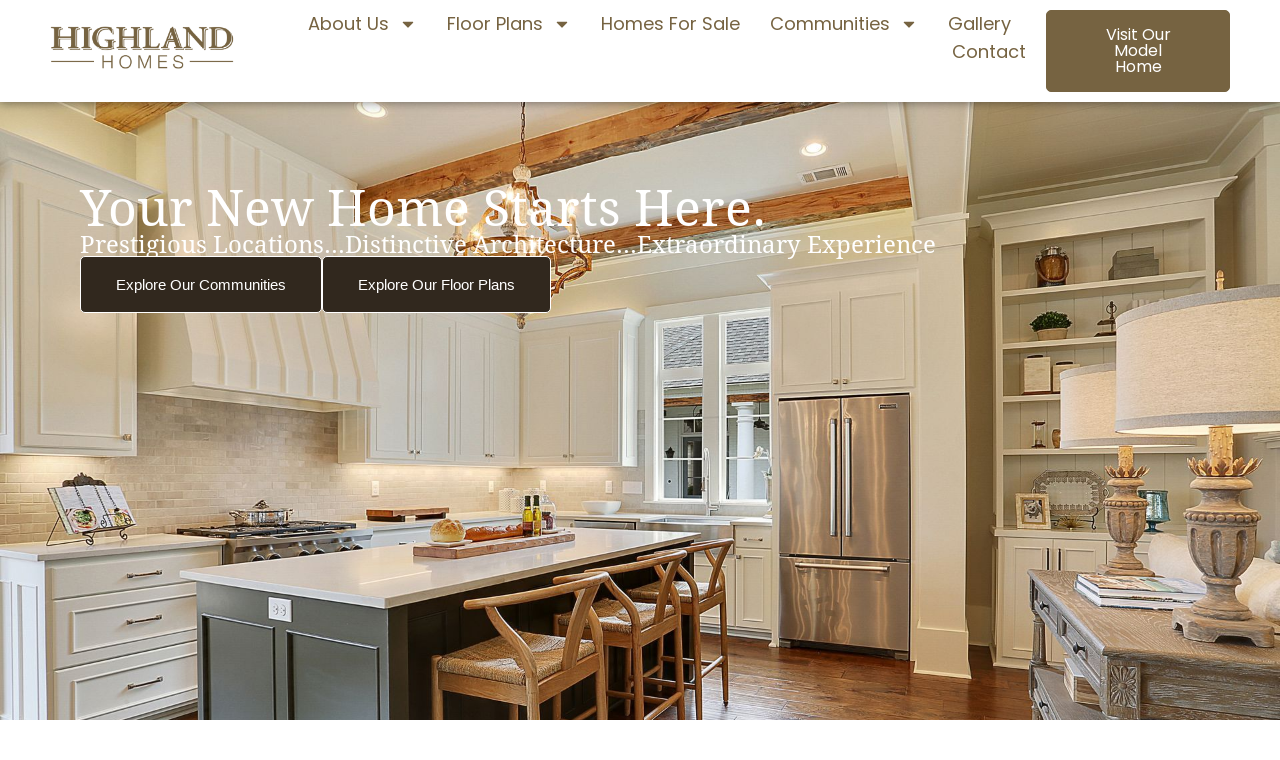

--- FILE ---
content_type: text/html; charset=UTF-8
request_url: https://highlandhomesliving.com/
body_size: 13877
content:
<!doctype html>
<html lang="en-US">
<head>
	<meta charset="UTF-8">
	<meta name="viewport" content="width=device-width, initial-scale=1">
	<link rel="profile" href="https://gmpg.org/xfn/11">
	<script>
var theplus_ajax_url = "https://highlandhomesliving.com/wp-admin/admin-ajax.php";
		var theplus_ajax_post_url = "https://highlandhomesliving.com/wp-admin/admin-post.php";
		var theplus_nonce = "9910d9a14e";
</script>
<meta name='robots' content='index, follow, max-image-preview:large, max-snippet:-1, max-video-preview:-1' />
	<style>img:is([sizes="auto" i], [sizes^="auto," i]) { contain-intrinsic-size: 3000px 1500px }</style>
	
	<!-- This site is optimized with the Yoast SEO plugin v26.0 - https://yoast.com/wordpress/plugins/seo/ -->
	<title>Home - Highland Homes</title>
	<meta name="description" content="Discover prestigious locations, distinctive architecture, and an extraordinary home building experience with Highland Homes." />
	<link rel="canonical" href="https://highlandhomesliving.com/" />
	<meta property="og:locale" content="en_US" />
	<meta property="og:type" content="website" />
	<meta property="og:title" content="Home - Highland Homes" />
	<meta property="og:description" content="Discover prestigious locations, distinctive architecture, and an extraordinary home building experience with Highland Homes." />
	<meta property="og:url" content="https://highlandhomesliving.com/" />
	<meta property="og:site_name" content="Highland Homes" />
	<meta property="article:publisher" content="https://www.facebook.com/HighlandHomesLA" />
	<meta property="article:modified_time" content="2024-07-03T13:06:25+00:00" />
	<meta name="twitter:card" content="summary_large_image" />
	<script type="application/ld+json" class="yoast-schema-graph">{"@context":"https://schema.org","@graph":[{"@type":"WebPage","@id":"https://highlandhomesliving.com/","url":"https://highlandhomesliving.com/","name":"Home - Highland Homes","isPartOf":{"@id":"https://highlandhomesliving.com/#website"},"about":{"@id":"https://highlandhomesliving.com/#organization"},"datePublished":"2024-03-25T15:01:59+00:00","dateModified":"2024-07-03T13:06:25+00:00","description":"Discover prestigious locations, distinctive architecture, and an extraordinary home building experience with Highland Homes.","breadcrumb":{"@id":"https://highlandhomesliving.com/#breadcrumb"},"inLanguage":"en-US","potentialAction":[{"@type":"ReadAction","target":["https://highlandhomesliving.com/"]}]},{"@type":"BreadcrumbList","@id":"https://highlandhomesliving.com/#breadcrumb","itemListElement":[{"@type":"ListItem","position":1,"name":"Home"}]},{"@type":"WebSite","@id":"https://highlandhomesliving.com/#website","url":"https://highlandhomesliving.com/","name":"Highland Homes","description":"New Construction Homes For Sale","publisher":{"@id":"https://highlandhomesliving.com/#organization"},"potentialAction":[{"@type":"SearchAction","target":{"@type":"EntryPoint","urlTemplate":"https://highlandhomesliving.com/?s={search_term_string}"},"query-input":{"@type":"PropertyValueSpecification","valueRequired":true,"valueName":"search_term_string"}}],"inLanguage":"en-US"},{"@type":"Organization","@id":"https://highlandhomesliving.com/#organization","name":"Highland Homes","url":"https://highlandhomesliving.com/","logo":{"@type":"ImageObject","inLanguage":"en-US","@id":"https://highlandhomesliving.com/#/schema/logo/image/","url":"https://highlandhomesliving.com/wp-content/uploads/2024/04/cropped-HigHom-Logo-White-2.png","contentUrl":"https://highlandhomesliving.com/wp-content/uploads/2024/04/cropped-HigHom-Logo-White-2.png","width":1188,"height":283,"caption":"Highland Homes"},"image":{"@id":"https://highlandhomesliving.com/#/schema/logo/image/"},"sameAs":["https://www.facebook.com/HighlandHomesLA"]}]}</script>
	<!-- / Yoast SEO plugin. -->


<link rel='dns-prefetch' href='//www.googletagmanager.com' />
<link rel="alternate" type="application/rss+xml" title="Highland Homes &raquo; Feed" href="https://highlandhomesliving.com/feed/" />
<link rel="alternate" type="application/rss+xml" title="Highland Homes &raquo; Comments Feed" href="https://highlandhomesliving.com/comments/feed/" />
<script>
window._wpemojiSettings = {"baseUrl":"https:\/\/s.w.org\/images\/core\/emoji\/16.0.1\/72x72\/","ext":".png","svgUrl":"https:\/\/s.w.org\/images\/core\/emoji\/16.0.1\/svg\/","svgExt":".svg","source":{"concatemoji":"https:\/\/highlandhomesliving.com\/wp-includes\/js\/wp-emoji-release.min.js?ver=6.8.3"}};
/*! This file is auto-generated */
!function(s,n){var o,i,e;function c(e){try{var t={supportTests:e,timestamp:(new Date).valueOf()};sessionStorage.setItem(o,JSON.stringify(t))}catch(e){}}function p(e,t,n){e.clearRect(0,0,e.canvas.width,e.canvas.height),e.fillText(t,0,0);var t=new Uint32Array(e.getImageData(0,0,e.canvas.width,e.canvas.height).data),a=(e.clearRect(0,0,e.canvas.width,e.canvas.height),e.fillText(n,0,0),new Uint32Array(e.getImageData(0,0,e.canvas.width,e.canvas.height).data));return t.every(function(e,t){return e===a[t]})}function u(e,t){e.clearRect(0,0,e.canvas.width,e.canvas.height),e.fillText(t,0,0);for(var n=e.getImageData(16,16,1,1),a=0;a<n.data.length;a++)if(0!==n.data[a])return!1;return!0}function f(e,t,n,a){switch(t){case"flag":return n(e,"\ud83c\udff3\ufe0f\u200d\u26a7\ufe0f","\ud83c\udff3\ufe0f\u200b\u26a7\ufe0f")?!1:!n(e,"\ud83c\udde8\ud83c\uddf6","\ud83c\udde8\u200b\ud83c\uddf6")&&!n(e,"\ud83c\udff4\udb40\udc67\udb40\udc62\udb40\udc65\udb40\udc6e\udb40\udc67\udb40\udc7f","\ud83c\udff4\u200b\udb40\udc67\u200b\udb40\udc62\u200b\udb40\udc65\u200b\udb40\udc6e\u200b\udb40\udc67\u200b\udb40\udc7f");case"emoji":return!a(e,"\ud83e\udedf")}return!1}function g(e,t,n,a){var r="undefined"!=typeof WorkerGlobalScope&&self instanceof WorkerGlobalScope?new OffscreenCanvas(300,150):s.createElement("canvas"),o=r.getContext("2d",{willReadFrequently:!0}),i=(o.textBaseline="top",o.font="600 32px Arial",{});return e.forEach(function(e){i[e]=t(o,e,n,a)}),i}function t(e){var t=s.createElement("script");t.src=e,t.defer=!0,s.head.appendChild(t)}"undefined"!=typeof Promise&&(o="wpEmojiSettingsSupports",i=["flag","emoji"],n.supports={everything:!0,everythingExceptFlag:!0},e=new Promise(function(e){s.addEventListener("DOMContentLoaded",e,{once:!0})}),new Promise(function(t){var n=function(){try{var e=JSON.parse(sessionStorage.getItem(o));if("object"==typeof e&&"number"==typeof e.timestamp&&(new Date).valueOf()<e.timestamp+604800&&"object"==typeof e.supportTests)return e.supportTests}catch(e){}return null}();if(!n){if("undefined"!=typeof Worker&&"undefined"!=typeof OffscreenCanvas&&"undefined"!=typeof URL&&URL.createObjectURL&&"undefined"!=typeof Blob)try{var e="postMessage("+g.toString()+"("+[JSON.stringify(i),f.toString(),p.toString(),u.toString()].join(",")+"));",a=new Blob([e],{type:"text/javascript"}),r=new Worker(URL.createObjectURL(a),{name:"wpTestEmojiSupports"});return void(r.onmessage=function(e){c(n=e.data),r.terminate(),t(n)})}catch(e){}c(n=g(i,f,p,u))}t(n)}).then(function(e){for(var t in e)n.supports[t]=e[t],n.supports.everything=n.supports.everything&&n.supports[t],"flag"!==t&&(n.supports.everythingExceptFlag=n.supports.everythingExceptFlag&&n.supports[t]);n.supports.everythingExceptFlag=n.supports.everythingExceptFlag&&!n.supports.flag,n.DOMReady=!1,n.readyCallback=function(){n.DOMReady=!0}}).then(function(){return e}).then(function(){var e;n.supports.everything||(n.readyCallback(),(e=n.source||{}).concatemoji?t(e.concatemoji):e.wpemoji&&e.twemoji&&(t(e.twemoji),t(e.wpemoji)))}))}((window,document),window._wpemojiSettings);
</script>
<link rel="stylesheet" type="text/css" href="https://use.typekit.net/bwv5ofx.css"><style id='wp-emoji-styles-inline-css'>

	img.wp-smiley, img.emoji {
		display: inline !important;
		border: none !important;
		box-shadow: none !important;
		height: 1em !important;
		width: 1em !important;
		margin: 0 0.07em !important;
		vertical-align: -0.1em !important;
		background: none !important;
		padding: 0 !important;
	}
</style>
<style id='global-styles-inline-css'>
:root{--wp--preset--aspect-ratio--square: 1;--wp--preset--aspect-ratio--4-3: 4/3;--wp--preset--aspect-ratio--3-4: 3/4;--wp--preset--aspect-ratio--3-2: 3/2;--wp--preset--aspect-ratio--2-3: 2/3;--wp--preset--aspect-ratio--16-9: 16/9;--wp--preset--aspect-ratio--9-16: 9/16;--wp--preset--color--black: #000000;--wp--preset--color--cyan-bluish-gray: #abb8c3;--wp--preset--color--white: #ffffff;--wp--preset--color--pale-pink: #f78da7;--wp--preset--color--vivid-red: #cf2e2e;--wp--preset--color--luminous-vivid-orange: #ff6900;--wp--preset--color--luminous-vivid-amber: #fcb900;--wp--preset--color--light-green-cyan: #7bdcb5;--wp--preset--color--vivid-green-cyan: #00d084;--wp--preset--color--pale-cyan-blue: #8ed1fc;--wp--preset--color--vivid-cyan-blue: #0693e3;--wp--preset--color--vivid-purple: #9b51e0;--wp--preset--gradient--vivid-cyan-blue-to-vivid-purple: linear-gradient(135deg,rgba(6,147,227,1) 0%,rgb(155,81,224) 100%);--wp--preset--gradient--light-green-cyan-to-vivid-green-cyan: linear-gradient(135deg,rgb(122,220,180) 0%,rgb(0,208,130) 100%);--wp--preset--gradient--luminous-vivid-amber-to-luminous-vivid-orange: linear-gradient(135deg,rgba(252,185,0,1) 0%,rgba(255,105,0,1) 100%);--wp--preset--gradient--luminous-vivid-orange-to-vivid-red: linear-gradient(135deg,rgba(255,105,0,1) 0%,rgb(207,46,46) 100%);--wp--preset--gradient--very-light-gray-to-cyan-bluish-gray: linear-gradient(135deg,rgb(238,238,238) 0%,rgb(169,184,195) 100%);--wp--preset--gradient--cool-to-warm-spectrum: linear-gradient(135deg,rgb(74,234,220) 0%,rgb(151,120,209) 20%,rgb(207,42,186) 40%,rgb(238,44,130) 60%,rgb(251,105,98) 80%,rgb(254,248,76) 100%);--wp--preset--gradient--blush-light-purple: linear-gradient(135deg,rgb(255,206,236) 0%,rgb(152,150,240) 100%);--wp--preset--gradient--blush-bordeaux: linear-gradient(135deg,rgb(254,205,165) 0%,rgb(254,45,45) 50%,rgb(107,0,62) 100%);--wp--preset--gradient--luminous-dusk: linear-gradient(135deg,rgb(255,203,112) 0%,rgb(199,81,192) 50%,rgb(65,88,208) 100%);--wp--preset--gradient--pale-ocean: linear-gradient(135deg,rgb(255,245,203) 0%,rgb(182,227,212) 50%,rgb(51,167,181) 100%);--wp--preset--gradient--electric-grass: linear-gradient(135deg,rgb(202,248,128) 0%,rgb(113,206,126) 100%);--wp--preset--gradient--midnight: linear-gradient(135deg,rgb(2,3,129) 0%,rgb(40,116,252) 100%);--wp--preset--font-size--small: 13px;--wp--preset--font-size--medium: 20px;--wp--preset--font-size--large: 36px;--wp--preset--font-size--x-large: 42px;--wp--preset--spacing--20: 0.44rem;--wp--preset--spacing--30: 0.67rem;--wp--preset--spacing--40: 1rem;--wp--preset--spacing--50: 1.5rem;--wp--preset--spacing--60: 2.25rem;--wp--preset--spacing--70: 3.38rem;--wp--preset--spacing--80: 5.06rem;--wp--preset--shadow--natural: 6px 6px 9px rgba(0, 0, 0, 0.2);--wp--preset--shadow--deep: 12px 12px 50px rgba(0, 0, 0, 0.4);--wp--preset--shadow--sharp: 6px 6px 0px rgba(0, 0, 0, 0.2);--wp--preset--shadow--outlined: 6px 6px 0px -3px rgba(255, 255, 255, 1), 6px 6px rgba(0, 0, 0, 1);--wp--preset--shadow--crisp: 6px 6px 0px rgba(0, 0, 0, 1);}:root { --wp--style--global--content-size: 800px;--wp--style--global--wide-size: 1200px; }:where(body) { margin: 0; }.wp-site-blocks > .alignleft { float: left; margin-right: 2em; }.wp-site-blocks > .alignright { float: right; margin-left: 2em; }.wp-site-blocks > .aligncenter { justify-content: center; margin-left: auto; margin-right: auto; }:where(.wp-site-blocks) > * { margin-block-start: 24px; margin-block-end: 0; }:where(.wp-site-blocks) > :first-child { margin-block-start: 0; }:where(.wp-site-blocks) > :last-child { margin-block-end: 0; }:root { --wp--style--block-gap: 24px; }:root :where(.is-layout-flow) > :first-child{margin-block-start: 0;}:root :where(.is-layout-flow) > :last-child{margin-block-end: 0;}:root :where(.is-layout-flow) > *{margin-block-start: 24px;margin-block-end: 0;}:root :where(.is-layout-constrained) > :first-child{margin-block-start: 0;}:root :where(.is-layout-constrained) > :last-child{margin-block-end: 0;}:root :where(.is-layout-constrained) > *{margin-block-start: 24px;margin-block-end: 0;}:root :where(.is-layout-flex){gap: 24px;}:root :where(.is-layout-grid){gap: 24px;}.is-layout-flow > .alignleft{float: left;margin-inline-start: 0;margin-inline-end: 2em;}.is-layout-flow > .alignright{float: right;margin-inline-start: 2em;margin-inline-end: 0;}.is-layout-flow > .aligncenter{margin-left: auto !important;margin-right: auto !important;}.is-layout-constrained > .alignleft{float: left;margin-inline-start: 0;margin-inline-end: 2em;}.is-layout-constrained > .alignright{float: right;margin-inline-start: 2em;margin-inline-end: 0;}.is-layout-constrained > .aligncenter{margin-left: auto !important;margin-right: auto !important;}.is-layout-constrained > :where(:not(.alignleft):not(.alignright):not(.alignfull)){max-width: var(--wp--style--global--content-size);margin-left: auto !important;margin-right: auto !important;}.is-layout-constrained > .alignwide{max-width: var(--wp--style--global--wide-size);}body .is-layout-flex{display: flex;}.is-layout-flex{flex-wrap: wrap;align-items: center;}.is-layout-flex > :is(*, div){margin: 0;}body .is-layout-grid{display: grid;}.is-layout-grid > :is(*, div){margin: 0;}body{padding-top: 0px;padding-right: 0px;padding-bottom: 0px;padding-left: 0px;}a:where(:not(.wp-element-button)){text-decoration: underline;}:root :where(.wp-element-button, .wp-block-button__link){background-color: #32373c;border-width: 0;color: #fff;font-family: inherit;font-size: inherit;line-height: inherit;padding: calc(0.667em + 2px) calc(1.333em + 2px);text-decoration: none;}.has-black-color{color: var(--wp--preset--color--black) !important;}.has-cyan-bluish-gray-color{color: var(--wp--preset--color--cyan-bluish-gray) !important;}.has-white-color{color: var(--wp--preset--color--white) !important;}.has-pale-pink-color{color: var(--wp--preset--color--pale-pink) !important;}.has-vivid-red-color{color: var(--wp--preset--color--vivid-red) !important;}.has-luminous-vivid-orange-color{color: var(--wp--preset--color--luminous-vivid-orange) !important;}.has-luminous-vivid-amber-color{color: var(--wp--preset--color--luminous-vivid-amber) !important;}.has-light-green-cyan-color{color: var(--wp--preset--color--light-green-cyan) !important;}.has-vivid-green-cyan-color{color: var(--wp--preset--color--vivid-green-cyan) !important;}.has-pale-cyan-blue-color{color: var(--wp--preset--color--pale-cyan-blue) !important;}.has-vivid-cyan-blue-color{color: var(--wp--preset--color--vivid-cyan-blue) !important;}.has-vivid-purple-color{color: var(--wp--preset--color--vivid-purple) !important;}.has-black-background-color{background-color: var(--wp--preset--color--black) !important;}.has-cyan-bluish-gray-background-color{background-color: var(--wp--preset--color--cyan-bluish-gray) !important;}.has-white-background-color{background-color: var(--wp--preset--color--white) !important;}.has-pale-pink-background-color{background-color: var(--wp--preset--color--pale-pink) !important;}.has-vivid-red-background-color{background-color: var(--wp--preset--color--vivid-red) !important;}.has-luminous-vivid-orange-background-color{background-color: var(--wp--preset--color--luminous-vivid-orange) !important;}.has-luminous-vivid-amber-background-color{background-color: var(--wp--preset--color--luminous-vivid-amber) !important;}.has-light-green-cyan-background-color{background-color: var(--wp--preset--color--light-green-cyan) !important;}.has-vivid-green-cyan-background-color{background-color: var(--wp--preset--color--vivid-green-cyan) !important;}.has-pale-cyan-blue-background-color{background-color: var(--wp--preset--color--pale-cyan-blue) !important;}.has-vivid-cyan-blue-background-color{background-color: var(--wp--preset--color--vivid-cyan-blue) !important;}.has-vivid-purple-background-color{background-color: var(--wp--preset--color--vivid-purple) !important;}.has-black-border-color{border-color: var(--wp--preset--color--black) !important;}.has-cyan-bluish-gray-border-color{border-color: var(--wp--preset--color--cyan-bluish-gray) !important;}.has-white-border-color{border-color: var(--wp--preset--color--white) !important;}.has-pale-pink-border-color{border-color: var(--wp--preset--color--pale-pink) !important;}.has-vivid-red-border-color{border-color: var(--wp--preset--color--vivid-red) !important;}.has-luminous-vivid-orange-border-color{border-color: var(--wp--preset--color--luminous-vivid-orange) !important;}.has-luminous-vivid-amber-border-color{border-color: var(--wp--preset--color--luminous-vivid-amber) !important;}.has-light-green-cyan-border-color{border-color: var(--wp--preset--color--light-green-cyan) !important;}.has-vivid-green-cyan-border-color{border-color: var(--wp--preset--color--vivid-green-cyan) !important;}.has-pale-cyan-blue-border-color{border-color: var(--wp--preset--color--pale-cyan-blue) !important;}.has-vivid-cyan-blue-border-color{border-color: var(--wp--preset--color--vivid-cyan-blue) !important;}.has-vivid-purple-border-color{border-color: var(--wp--preset--color--vivid-purple) !important;}.has-vivid-cyan-blue-to-vivid-purple-gradient-background{background: var(--wp--preset--gradient--vivid-cyan-blue-to-vivid-purple) !important;}.has-light-green-cyan-to-vivid-green-cyan-gradient-background{background: var(--wp--preset--gradient--light-green-cyan-to-vivid-green-cyan) !important;}.has-luminous-vivid-amber-to-luminous-vivid-orange-gradient-background{background: var(--wp--preset--gradient--luminous-vivid-amber-to-luminous-vivid-orange) !important;}.has-luminous-vivid-orange-to-vivid-red-gradient-background{background: var(--wp--preset--gradient--luminous-vivid-orange-to-vivid-red) !important;}.has-very-light-gray-to-cyan-bluish-gray-gradient-background{background: var(--wp--preset--gradient--very-light-gray-to-cyan-bluish-gray) !important;}.has-cool-to-warm-spectrum-gradient-background{background: var(--wp--preset--gradient--cool-to-warm-spectrum) !important;}.has-blush-light-purple-gradient-background{background: var(--wp--preset--gradient--blush-light-purple) !important;}.has-blush-bordeaux-gradient-background{background: var(--wp--preset--gradient--blush-bordeaux) !important;}.has-luminous-dusk-gradient-background{background: var(--wp--preset--gradient--luminous-dusk) !important;}.has-pale-ocean-gradient-background{background: var(--wp--preset--gradient--pale-ocean) !important;}.has-electric-grass-gradient-background{background: var(--wp--preset--gradient--electric-grass) !important;}.has-midnight-gradient-background{background: var(--wp--preset--gradient--midnight) !important;}.has-small-font-size{font-size: var(--wp--preset--font-size--small) !important;}.has-medium-font-size{font-size: var(--wp--preset--font-size--medium) !important;}.has-large-font-size{font-size: var(--wp--preset--font-size--large) !important;}.has-x-large-font-size{font-size: var(--wp--preset--font-size--x-large) !important;}
:root :where(.wp-block-pullquote){font-size: 1.5em;line-height: 1.6;}
</style>
<link rel='stylesheet' id='theplus-front-css-css' href='//highlandhomesliving.com/wp-content/uploads/theplus-addons/theplus-post-11.min.css?ver=1759335389' media='all' />
<link rel='stylesheet' id='hello-elementor-css' href='https://highlandhomesliving.com/wp-content/themes/hello-elementor/assets/css/reset.css?ver=3.4.4' media='all' />
<link rel='stylesheet' id='hello-elementor-theme-style-css' href='https://highlandhomesliving.com/wp-content/themes/hello-elementor/assets/css/theme.css?ver=3.4.4' media='all' />
<link rel='stylesheet' id='hello-elementor-header-footer-css' href='https://highlandhomesliving.com/wp-content/themes/hello-elementor/assets/css/header-footer.css?ver=3.4.4' media='all' />
<link rel='stylesheet' id='chld_thm_cfg_child-css' href='https://highlandhomesliving.com/wp-content/themes/hello-elementor-child/style.css?ver=3.0.1.1715864868' media='all' />
<link rel='stylesheet' id='elementor-frontend-css' href='https://highlandhomesliving.com/wp-content/plugins/elementor/assets/css/frontend.min.css?ver=3.32.3' media='all' />
<link rel='stylesheet' id='elementor-post-6-css' href='https://highlandhomesliving.com/wp-content/uploads/elementor/css/post-6.css?ver=1759333961' media='all' />
<link rel='stylesheet' id='widget-image-css' href='https://highlandhomesliving.com/wp-content/plugins/elementor/assets/css/widget-image.min.css?ver=3.32.3' media='all' />
<link rel='stylesheet' id='widget-nav-menu-css' href='https://highlandhomesliving.com/wp-content/plugins/elementor-pro/assets/css/widget-nav-menu.min.css?ver=3.31.2' media='all' />
<link rel='stylesheet' id='widget-divider-css' href='https://highlandhomesliving.com/wp-content/plugins/elementor/assets/css/widget-divider.min.css?ver=3.32.3' media='all' />
<link rel='stylesheet' id='widget-heading-css' href='https://highlandhomesliving.com/wp-content/plugins/elementor/assets/css/widget-heading.min.css?ver=3.32.3' media='all' />
<link rel='stylesheet' id='widget-social-icons-css' href='https://highlandhomesliving.com/wp-content/plugins/elementor/assets/css/widget-social-icons.min.css?ver=3.32.3' media='all' />
<link rel='stylesheet' id='e-apple-webkit-css' href='https://highlandhomesliving.com/wp-content/plugins/elementor/assets/css/conditionals/apple-webkit.min.css?ver=3.32.3' media='all' />
<link rel='stylesheet' id='font-awesome-5-all-css' href='https://highlandhomesliving.com/wp-content/plugins/elementor/assets/lib/font-awesome/css/all.min.css?ver=3.32.3' media='all' />
<link rel='stylesheet' id='font-awesome-4-shim-css' href='https://highlandhomesliving.com/wp-content/plugins/elementor/assets/lib/font-awesome/css/v4-shims.min.css?ver=3.32.3' media='all' />
<link rel='stylesheet' id='pp-extensions-css' href='https://highlandhomesliving.com/wp-content/plugins/powerpack-elements/assets/css/min/extensions.min.css?ver=2.12.13' media='all' />
<link rel='stylesheet' id='pp-tooltip-css' href='https://highlandhomesliving.com/wp-content/plugins/powerpack-elements/assets/css/min/tooltip.min.css?ver=2.12.13' media='all' />
<link rel='stylesheet' id='elementor-post-11-css' href='https://highlandhomesliving.com/wp-content/uploads/elementor/css/post-11.css?ver=1759335389' media='all' />
<link rel='stylesheet' id='elementor-post-123-css' href='https://highlandhomesliving.com/wp-content/uploads/elementor/css/post-123.css?ver=1759333962' media='all' />
<link rel='stylesheet' id='elementor-post-46-css' href='https://highlandhomesliving.com/wp-content/uploads/elementor/css/post-46.css?ver=1759333963' media='all' />
<link rel='stylesheet' id='elementor-gf-local-poppins-css' href='https://highlandhomesliving.com/wp-content/uploads/elementor/google-fonts/css/poppins.css?ver=1742499351' media='all' />
<script id="jquery-core-js-extra">
var pp = {"ajax_url":"https:\/\/highlandhomesliving.com\/wp-admin\/admin-ajax.php"};
</script>
<script src="https://highlandhomesliving.com/wp-includes/js/jquery/jquery.min.js?ver=3.7.1" id="jquery-core-js"></script>
<script src="https://highlandhomesliving.com/wp-includes/js/jquery/jquery-migrate.min.js?ver=3.4.1" id="jquery-migrate-js"></script>
<script src="https://highlandhomesliving.com/wp-content/plugins/elementor/assets/lib/font-awesome/js/v4-shims.min.js?ver=3.32.3" id="font-awesome-4-shim-js"></script>
<link rel="https://api.w.org/" href="https://highlandhomesliving.com/wp-json/" /><link rel="alternate" title="JSON" type="application/json" href="https://highlandhomesliving.com/wp-json/wp/v2/pages/11" /><link rel="EditURI" type="application/rsd+xml" title="RSD" href="https://highlandhomesliving.com/xmlrpc.php?rsd" />
<meta name="generator" content="WordPress 6.8.3" />
<link rel='shortlink' href='https://highlandhomesliving.com/' />
<link rel="alternate" title="oEmbed (JSON)" type="application/json+oembed" href="https://highlandhomesliving.com/wp-json/oembed/1.0/embed?url=https%3A%2F%2Fhighlandhomesliving.com%2F" />
<link rel="alternate" title="oEmbed (XML)" type="text/xml+oembed" href="https://highlandhomesliving.com/wp-json/oembed/1.0/embed?url=https%3A%2F%2Fhighlandhomesliving.com%2F&#038;format=xml" />
<meta name="generator" content="Site Kit by Google 1.162.1" /><meta name="ti-site-data" content="eyJyIjoiMTowITc6MCEzMDowIiwibyI6Imh0dHBzOlwvXC9oaWdobGFuZGhvbWVzbGl2aW5nLmNvbVwvd3AtYWRtaW5cL2FkbWluLWFqYXgucGhwP2FjdGlvbj10aV9vbmxpbmVfdXNlcnNfZ29vZ2xlJnA9JTJGIn0=" /><meta name="generator" content="Elementor 3.32.3; features: e_font_icon_svg, additional_custom_breakpoints; settings: css_print_method-external, google_font-enabled, font_display-swap">
<style>
	.whitelink a:link, .whitelink a:visited, .whitelink a:hover, .whitelink a:active{
		color: #fff;
		text-decoration: underline;
	}
	.whitelink a:hover, a:active{
		text-decoration: none;
	}
	
	.hero-section h1, .hero-section h4{
		color: #fff;
		text-transform: uppercase;
	}
</style>
			<style>
				.e-con.e-parent:nth-of-type(n+4):not(.e-lazyloaded):not(.e-no-lazyload),
				.e-con.e-parent:nth-of-type(n+4):not(.e-lazyloaded):not(.e-no-lazyload) * {
					background-image: none !important;
				}
				@media screen and (max-height: 1024px) {
					.e-con.e-parent:nth-of-type(n+3):not(.e-lazyloaded):not(.e-no-lazyload),
					.e-con.e-parent:nth-of-type(n+3):not(.e-lazyloaded):not(.e-no-lazyload) * {
						background-image: none !important;
					}
				}
				@media screen and (max-height: 640px) {
					.e-con.e-parent:nth-of-type(n+2):not(.e-lazyloaded):not(.e-no-lazyload),
					.e-con.e-parent:nth-of-type(n+2):not(.e-lazyloaded):not(.e-no-lazyload) * {
						background-image: none !important;
					}
				}
			</style>
			<link rel="icon" href="https://highlandhomesliving.com/wp-content/uploads/2024/04/cropped-Favicon-HigHom-Icon-1-32x32.png" sizes="32x32" />
<link rel="icon" href="https://highlandhomesliving.com/wp-content/uploads/2024/04/cropped-Favicon-HigHom-Icon-1-192x192.png" sizes="192x192" />
<link rel="apple-touch-icon" href="https://highlandhomesliving.com/wp-content/uploads/2024/04/cropped-Favicon-HigHom-Icon-1-180x180.png" />
<meta name="msapplication-TileImage" content="https://highlandhomesliving.com/wp-content/uploads/2024/04/cropped-Favicon-HigHom-Icon-1-270x270.png" />
</head>
<body class="home wp-singular page-template-default page page-id-11 wp-custom-logo wp-embed-responsive wp-theme-hello-elementor wp-child-theme-hello-elementor-child hello-elementor-default elementor-default elementor-kit-6 elementor-page elementor-page-11">


<a class="skip-link screen-reader-text" href="#content">Skip to content</a>

		<header data-elementor-type="header" data-elementor-id="123" class="elementor elementor-123 elementor-location-header" data-elementor-post-type="elementor_library">
			<div class="elementor-element elementor-element-7e5ffb89 e-con-full e-flex e-con e-parent" data-id="7e5ffb89" data-element_type="container" data-settings="{&quot;background_background&quot;:&quot;classic&quot;}">
		<div class="elementor-element elementor-element-6ae4b0df e-con-full e-flex e-con e-child" data-id="6ae4b0df" data-element_type="container">
				<div class="elementor-element elementor-element-30eb6bf9 elementor-widget elementor-widget-theme-site-logo elementor-widget-image" data-id="30eb6bf9" data-element_type="widget" data-widget_type="theme-site-logo.default">
				<div class="elementor-widget-container">
											<a href="https://highlandhomesliving.com">
			<img fetchpriority="high" width="1188" height="283" src="https://highlandhomesliving.com/wp-content/uploads/2024/04/cropped-HigHom-Logo-White-2.png" class="attachment-full size-full wp-image-121" alt="Highland Homes Logo" srcset="https://highlandhomesliving.com/wp-content/uploads/2024/04/cropped-HigHom-Logo-White-2.png 1188w, https://highlandhomesliving.com/wp-content/uploads/2024/04/cropped-HigHom-Logo-White-2-300x71.png 300w, https://highlandhomesliving.com/wp-content/uploads/2024/04/cropped-HigHom-Logo-White-2-1024x244.png 1024w, https://highlandhomesliving.com/wp-content/uploads/2024/04/cropped-HigHom-Logo-White-2-768x183.png 768w" sizes="(max-width: 1188px) 100vw, 1188px" />				</a>
											</div>
				</div>
				</div>
		<div class="elementor-element elementor-element-5f7cb111 e-con-full e-flex e-con e-child" data-id="5f7cb111" data-element_type="container">
				<div class="elementor-element elementor-element-6407b725 elementor-nav-menu--stretch elementor-nav-menu__align-end elementor-nav-menu__text-align-center elementor-nav-menu--dropdown-tablet elementor-nav-menu--toggle elementor-nav-menu--burger elementor-widget elementor-widget-nav-menu" data-id="6407b725" data-element_type="widget" data-settings="{&quot;full_width&quot;:&quot;stretch&quot;,&quot;layout&quot;:&quot;horizontal&quot;,&quot;submenu_icon&quot;:{&quot;value&quot;:&quot;&lt;svg class=\&quot;e-font-icon-svg e-fas-caret-down\&quot; viewBox=\&quot;0 0 320 512\&quot; xmlns=\&quot;http:\/\/www.w3.org\/2000\/svg\&quot;&gt;&lt;path d=\&quot;M31.3 192h257.3c17.8 0 26.7 21.5 14.1 34.1L174.1 354.8c-7.8 7.8-20.5 7.8-28.3 0L17.2 226.1C4.6 213.5 13.5 192 31.3 192z\&quot;&gt;&lt;\/path&gt;&lt;\/svg&gt;&quot;,&quot;library&quot;:&quot;fa-solid&quot;},&quot;toggle&quot;:&quot;burger&quot;}" data-widget_type="nav-menu.default">
				<div class="elementor-widget-container">
								<nav aria-label="Menu" class="elementor-nav-menu--main elementor-nav-menu__container elementor-nav-menu--layout-horizontal e--pointer-underline e--animation-fade">
				<ul id="menu-1-6407b725" class="elementor-nav-menu"><li class="menu-item menu-item-type-custom menu-item-object-custom menu-item-has-children menu-item-131"><a href="#!" class="elementor-item elementor-item-anchor">About Us</a>
<ul class="sub-menu elementor-nav-menu--dropdown">
	<li class="menu-item menu-item-type-post_type menu-item-object-page menu-item-132"><a href="https://highlandhomesliving.com/the-company/" class="elementor-sub-item">The Company</a></li>
	<li class="menu-item menu-item-type-post_type menu-item-object-page menu-item-133"><a href="https://highlandhomesliving.com/our-build-to-order-process/" class="elementor-sub-item">Our Build-To-Order Process</a></li>
	<li class="menu-item menu-item-type-post_type menu-item-object-page menu-item-134"><a href="https://highlandhomesliving.com/customer-reviews/" class="elementor-sub-item">Customer Reviews</a></li>
	<li class="menu-item menu-item-type-post_type menu-item-object-page menu-item-135"><a href="https://highlandhomesliving.com/the-highland-difference/" class="elementor-sub-item">The Highland Difference</a></li>
	<li class="menu-item menu-item-type-post_type menu-item-object-page menu-item-2703"><a href="https://highlandhomesliving.com/meet-the-team/" class="elementor-sub-item">Meet The Team</a></li>
	<li class="menu-item menu-item-type-post_type menu-item-object-page menu-item-137"><a href="https://highlandhomesliving.com/recognition/" class="elementor-sub-item">Recognition</a></li>
	<li class="menu-item menu-item-type-post_type menu-item-object-page menu-item-136"><a href="https://highlandhomesliving.com/giving-back/" class="elementor-sub-item">Giving Back</a></li>
</ul>
</li>
<li class="menu-item menu-item-type-custom menu-item-object-custom menu-item-has-children menu-item-138"><a href="#!" class="elementor-item elementor-item-anchor">Floor Plans</a>
<ul class="sub-menu elementor-nav-menu--dropdown">
	<li class="menu-item menu-item-type-post_type menu-item-object-page menu-item-140"><a href="https://highlandhomesliving.com/terrabella-floor-plans/" class="elementor-sub-item">Terrabella Floor Plans</a></li>
	<li class="menu-item menu-item-type-post_type menu-item-object-page menu-item-139"><a href="https://highlandhomesliving.com/money-hill-floor-plans/" class="elementor-sub-item">Money Hill Floor Plans</a></li>
	<li class="menu-item menu-item-type-post_type menu-item-object-page menu-item-143"><a href="https://highlandhomesliving.com/bedico-creek-floor-plans/" class="elementor-sub-item">Bedico Creek Floor Plans</a></li>
</ul>
</li>
<li class="menu-item menu-item-type-post_type menu-item-object-page menu-item-146"><a href="https://highlandhomesliving.com/homes-for-sale/" class="elementor-item">Homes For Sale</a></li>
<li class="menu-item menu-item-type-custom menu-item-object-custom menu-item-has-children menu-item-153"><a href="#!" class="elementor-item elementor-item-anchor">Communities</a>
<ul class="sub-menu elementor-nav-menu--dropdown">
	<li class="menu-item menu-item-type-post_type menu-item-object-page menu-item-156"><a href="https://highlandhomesliving.com/terrabella-from-the-400s/" class="elementor-sub-item">Terrabella – From the $400’s</a></li>
	<li class="menu-item menu-item-type-post_type menu-item-object-page menu-item-155"><a href="https://highlandhomesliving.com/money-hill-from-the-400s/" class="elementor-sub-item">Money Hill – From the $400’s</a></li>
	<li class="menu-item menu-item-type-post_type menu-item-object-page menu-item-154"><a href="https://highlandhomesliving.com/bedico-creek-from-the-400s/" class="elementor-sub-item">Bedico Creek – From the $400’s</a></li>
</ul>
</li>
<li class="menu-item menu-item-type-post_type menu-item-object-page menu-item-639"><a href="https://highlandhomesliving.com/gallery/" class="elementor-item">Gallery</a></li>
<li class="menu-item menu-item-type-post_type menu-item-object-page menu-item-19"><a href="https://highlandhomesliving.com/contact/" class="elementor-item">Contact</a></li>
</ul>			</nav>
					<div class="elementor-menu-toggle" role="button" tabindex="0" aria-label="Menu Toggle" aria-expanded="false">
			<svg aria-hidden="true" role="presentation" class="elementor-menu-toggle__icon--open e-font-icon-svg e-eicon-menu-bar" viewBox="0 0 1000 1000" xmlns="http://www.w3.org/2000/svg"><path d="M104 333H896C929 333 958 304 958 271S929 208 896 208H104C71 208 42 237 42 271S71 333 104 333ZM104 583H896C929 583 958 554 958 521S929 458 896 458H104C71 458 42 487 42 521S71 583 104 583ZM104 833H896C929 833 958 804 958 771S929 708 896 708H104C71 708 42 737 42 771S71 833 104 833Z"></path></svg><svg aria-hidden="true" role="presentation" class="elementor-menu-toggle__icon--close e-font-icon-svg e-eicon-close" viewBox="0 0 1000 1000" xmlns="http://www.w3.org/2000/svg"><path d="M742 167L500 408 258 167C246 154 233 150 217 150 196 150 179 158 167 167 154 179 150 196 150 212 150 229 154 242 171 254L408 500 167 742C138 771 138 800 167 829 196 858 225 858 254 829L496 587 738 829C750 842 767 846 783 846 800 846 817 842 829 829 842 817 846 804 846 783 846 767 842 750 829 737L588 500 833 258C863 229 863 200 833 171 804 137 775 137 742 167Z"></path></svg>		</div>
					<nav class="elementor-nav-menu--dropdown elementor-nav-menu__container" aria-hidden="true">
				<ul id="menu-2-6407b725" class="elementor-nav-menu"><li class="menu-item menu-item-type-custom menu-item-object-custom menu-item-has-children menu-item-131"><a href="#!" class="elementor-item elementor-item-anchor" tabindex="-1">About Us</a>
<ul class="sub-menu elementor-nav-menu--dropdown">
	<li class="menu-item menu-item-type-post_type menu-item-object-page menu-item-132"><a href="https://highlandhomesliving.com/the-company/" class="elementor-sub-item" tabindex="-1">The Company</a></li>
	<li class="menu-item menu-item-type-post_type menu-item-object-page menu-item-133"><a href="https://highlandhomesliving.com/our-build-to-order-process/" class="elementor-sub-item" tabindex="-1">Our Build-To-Order Process</a></li>
	<li class="menu-item menu-item-type-post_type menu-item-object-page menu-item-134"><a href="https://highlandhomesliving.com/customer-reviews/" class="elementor-sub-item" tabindex="-1">Customer Reviews</a></li>
	<li class="menu-item menu-item-type-post_type menu-item-object-page menu-item-135"><a href="https://highlandhomesliving.com/the-highland-difference/" class="elementor-sub-item" tabindex="-1">The Highland Difference</a></li>
	<li class="menu-item menu-item-type-post_type menu-item-object-page menu-item-2703"><a href="https://highlandhomesliving.com/meet-the-team/" class="elementor-sub-item" tabindex="-1">Meet The Team</a></li>
	<li class="menu-item menu-item-type-post_type menu-item-object-page menu-item-137"><a href="https://highlandhomesliving.com/recognition/" class="elementor-sub-item" tabindex="-1">Recognition</a></li>
	<li class="menu-item menu-item-type-post_type menu-item-object-page menu-item-136"><a href="https://highlandhomesliving.com/giving-back/" class="elementor-sub-item" tabindex="-1">Giving Back</a></li>
</ul>
</li>
<li class="menu-item menu-item-type-custom menu-item-object-custom menu-item-has-children menu-item-138"><a href="#!" class="elementor-item elementor-item-anchor" tabindex="-1">Floor Plans</a>
<ul class="sub-menu elementor-nav-menu--dropdown">
	<li class="menu-item menu-item-type-post_type menu-item-object-page menu-item-140"><a href="https://highlandhomesliving.com/terrabella-floor-plans/" class="elementor-sub-item" tabindex="-1">Terrabella Floor Plans</a></li>
	<li class="menu-item menu-item-type-post_type menu-item-object-page menu-item-139"><a href="https://highlandhomesliving.com/money-hill-floor-plans/" class="elementor-sub-item" tabindex="-1">Money Hill Floor Plans</a></li>
	<li class="menu-item menu-item-type-post_type menu-item-object-page menu-item-143"><a href="https://highlandhomesliving.com/bedico-creek-floor-plans/" class="elementor-sub-item" tabindex="-1">Bedico Creek Floor Plans</a></li>
</ul>
</li>
<li class="menu-item menu-item-type-post_type menu-item-object-page menu-item-146"><a href="https://highlandhomesliving.com/homes-for-sale/" class="elementor-item" tabindex="-1">Homes For Sale</a></li>
<li class="menu-item menu-item-type-custom menu-item-object-custom menu-item-has-children menu-item-153"><a href="#!" class="elementor-item elementor-item-anchor" tabindex="-1">Communities</a>
<ul class="sub-menu elementor-nav-menu--dropdown">
	<li class="menu-item menu-item-type-post_type menu-item-object-page menu-item-156"><a href="https://highlandhomesliving.com/terrabella-from-the-400s/" class="elementor-sub-item" tabindex="-1">Terrabella – From the $400’s</a></li>
	<li class="menu-item menu-item-type-post_type menu-item-object-page menu-item-155"><a href="https://highlandhomesliving.com/money-hill-from-the-400s/" class="elementor-sub-item" tabindex="-1">Money Hill – From the $400’s</a></li>
	<li class="menu-item menu-item-type-post_type menu-item-object-page menu-item-154"><a href="https://highlandhomesliving.com/bedico-creek-from-the-400s/" class="elementor-sub-item" tabindex="-1">Bedico Creek – From the $400’s</a></li>
</ul>
</li>
<li class="menu-item menu-item-type-post_type menu-item-object-page menu-item-639"><a href="https://highlandhomesliving.com/gallery/" class="elementor-item" tabindex="-1">Gallery</a></li>
<li class="menu-item menu-item-type-post_type menu-item-object-page menu-item-19"><a href="https://highlandhomesliving.com/contact/" class="elementor-item" tabindex="-1">Contact</a></li>
</ul>			</nav>
						</div>
				</div>
				</div>
		<div class="elementor-element elementor-element-a6036f5 e-con-full elementor-hidden-tablet elementor-hidden-mobile e-flex e-con e-child" data-id="a6036f5" data-element_type="container">
				<div class="elementor-element elementor-element-5bd82f82 elementor-align-justify elementor-widget elementor-widget-button" data-id="5bd82f82" data-element_type="widget" data-widget_type="button.default">
				<div class="elementor-widget-container">
									<div class="elementor-button-wrapper">
					<a class="elementor-button elementor-button-link elementor-size-sm" href="https://highlandhomesliving.com/contact/">
						<span class="elementor-button-content-wrapper">
									<span class="elementor-button-text">Visit Our Model Home</span>
					</span>
					</a>
				</div>
								</div>
				</div>
				</div>
				</div>
				</header>
		
<main id="content" class="site-main post-11 page type-page status-publish hentry">

	
	<div class="page-content">
				<div data-elementor-type="wp-page" data-elementor-id="11" class="elementor elementor-11" data-elementor-post-type="page">
				<div class="elementor-element elementor-element-bbd64bb e-con-full e-flex e-con e-parent" data-id="bbd64bb" data-element_type="container" data-settings="{&quot;background_background&quot;:&quot;classic&quot;}">
				<div class="elementor-element elementor-element-3292d7c elementor-widget elementor-widget-heading" data-id="3292d7c" data-element_type="widget" data-widget_type="heading.default">
				<div class="elementor-widget-container">
					<h1 class="elementor-heading-title elementor-size-default">Your New Home Starts Here.</h1>				</div>
				</div>
				<div class="elementor-element elementor-element-855cfb8 elementor-widget elementor-widget-heading" data-id="855cfb8" data-element_type="widget" data-widget_type="heading.default">
				<div class="elementor-widget-container">
					<h3 class="elementor-heading-title elementor-size-default">Prestigious Locations...Distinctive Architecture...Extraordinary Experience</h3>				</div>
				</div>
		<div class="elementor-element elementor-element-905a29b e-con-full e-flex e-con e-child" data-id="905a29b" data-element_type="container">
				<div class="elementor-element elementor-element-b869c70 elementor-mobile-align-justify elementor-widget-mobile__width-initial elementor-widget elementor-widget-button" data-id="b869c70" data-element_type="widget" data-widget_type="button.default">
				<div class="elementor-widget-container">
									<div class="elementor-button-wrapper">
					<a class="elementor-button elementor-button-link elementor-size-sm" href="https://highlandhomesliving.com/highland-homes-communities/">
						<span class="elementor-button-content-wrapper">
									<span class="elementor-button-text">Explore Our Communities</span>
					</span>
					</a>
				</div>
								</div>
				</div>
				<div class="elementor-element elementor-element-16229c4 elementor-mobile-align-justify elementor-widget-mobile__width-initial elementor-widget elementor-widget-button" data-id="16229c4" data-element_type="widget" data-widget_type="button.default">
				<div class="elementor-widget-container">
									<div class="elementor-button-wrapper">
					<a class="elementor-button elementor-button-link elementor-size-sm" href="https://highlandhomesliving.com/highland-homes-floor-plans/">
						<span class="elementor-button-content-wrapper">
									<span class="elementor-button-text">Explore Our Floor Plans</span>
					</span>
					</a>
				</div>
								</div>
				</div>
				</div>
				</div>
		<div class="elementor-element elementor-element-b518e45 e-flex e-con-boxed e-con e-parent" data-id="b518e45" data-element_type="container">
					<div class="e-con-inner">
				<div class="elementor-element elementor-element-5e2f5f8 elementor-widget elementor-widget-heading" data-id="5e2f5f8" data-element_type="widget" data-widget_type="heading.default">
				<div class="elementor-widget-container">
					<h4 class="elementor-heading-title elementor-size-default">ALL ABOUT YOU</h4>				</div>
				</div>
				<div class="elementor-element elementor-element-eabca3f elementor-widget-divider--view-line elementor-widget elementor-widget-divider" data-id="eabca3f" data-element_type="widget" data-widget_type="divider.default">
				<div class="elementor-widget-container">
							<div class="elementor-divider">
			<span class="elementor-divider-separator">
						</span>
		</div>
						</div>
				</div>
				<div class="elementor-element elementor-element-b3afbc9 elementor-widget elementor-widget-heading" data-id="b3afbc9" data-element_type="widget" data-widget_type="heading.default">
				<div class="elementor-widget-container">
					<h2 class="elementor-heading-title elementor-size-default">WHY CHOOSE HIGHLAND HOMES</h2>				</div>
				</div>
				<div class="elementor-element elementor-element-1b0dff6 elementor-widget elementor-widget-text-editor" data-id="1b0dff6" data-element_type="widget" data-widget_type="text-editor.default">
				<div class="elementor-widget-container">
									<p>Highland Homes is a premier residential construction company that specializes in building quality homes. With over 25 years of experience in the industry, our team of skilled professionals has established a reputation for excellence and innovation. We pride ourselves on delivering exceptional customer service and creating homes that reflect the unique needs and lifestyle of each client. From start to finish, we work closely with our clients to ensure their vision becomes a reality. Our commitment to using top-quality materials and superior craftsmanship sets us apart from others in the industry. Our attention to detail and dedication to delivering superior results make us the top choice for homebuilding. Trust Highland Homes with one of life&#8217;s most important decisions.</p>								</div>
				</div>
					</div>
				</div>
				</div>
		
		
			</div>

	
</main>

			<footer data-elementor-type="footer" data-elementor-id="46" class="elementor elementor-46 elementor-location-footer" data-elementor-post-type="elementor_library">
			<div class="elementor-element elementor-element-da52afc e-con-full e-flex e-con e-parent" data-id="da52afc" data-element_type="container" data-settings="{&quot;background_background&quot;:&quot;classic&quot;}">
				<div class="elementor-element elementor-element-e03bfb5 elementor-align-center elementor-widget elementor-widget-button" data-id="e03bfb5" data-element_type="widget" data-widget_type="button.default">
				<div class="elementor-widget-container">
									<div class="elementor-button-wrapper">
					<a class="elementor-button elementor-button-link elementor-size-sm" href="https://highlandhomesliving.com/contact/">
						<span class="elementor-button-content-wrapper">
									<span class="elementor-button-text">GET IN TOUCH TODAY</span>
					</span>
					</a>
				</div>
								</div>
				</div>
				<div class="elementor-element elementor-element-6f2af57 elementor-widget-divider--view-line elementor-widget elementor-widget-divider" data-id="6f2af57" data-element_type="widget" data-widget_type="divider.default">
				<div class="elementor-widget-container">
							<div class="elementor-divider">
			<span class="elementor-divider-separator">
						</span>
		</div>
						</div>
				</div>
		<div class="elementor-element elementor-element-3fbddd0 e-con-full elementor-hidden-tablet elementor-hidden-desktop e-flex e-con e-child" data-id="3fbddd0" data-element_type="container">
				<div class="elementor-element elementor-element-23cd88a elementor-widget elementor-widget-image" data-id="23cd88a" data-element_type="widget" data-widget_type="image.default">
				<div class="elementor-widget-container">
															<img width="386" height="292" src="https://highlandhomesliving.com/wp-content/uploads/2024/04/HigHom-Icon.png" class="attachment-large size-large wp-image-186" alt="" srcset="https://highlandhomesliving.com/wp-content/uploads/2024/04/HigHom-Icon.png 386w, https://highlandhomesliving.com/wp-content/uploads/2024/04/HigHom-Icon-300x227.png 300w" sizes="(max-width: 386px) 100vw, 386px" />															</div>
				</div>
				</div>
				</div>
		<div class="elementor-element elementor-element-5d292a33 e-con-full e-flex e-con e-parent" data-id="5d292a33" data-element_type="container" data-settings="{&quot;background_background&quot;:&quot;classic&quot;}">
		<div class="elementor-element elementor-element-17dc3b70 e-con-full elementor-hidden-tablet elementor-hidden-mobile e-flex e-con e-child" data-id="17dc3b70" data-element_type="container">
				<div class="elementor-element elementor-element-97ce9a8 elementor-widget elementor-widget-image" data-id="97ce9a8" data-element_type="widget" data-widget_type="image.default">
				<div class="elementor-widget-container">
															<img width="386" height="292" src="https://highlandhomesliving.com/wp-content/uploads/2024/04/HigHom-Icon.png" class="attachment-large size-large wp-image-186" alt="" srcset="https://highlandhomesliving.com/wp-content/uploads/2024/04/HigHom-Icon.png 386w, https://highlandhomesliving.com/wp-content/uploads/2024/04/HigHom-Icon-300x227.png 300w" sizes="(max-width: 386px) 100vw, 386px" />															</div>
				</div>
				</div>
		<div class="elementor-element elementor-element-5c4e0e1 e-con-full elementor-hidden-tablet elementor-hidden-mobile e-flex e-con e-child" data-id="5c4e0e1" data-element_type="container">
				<div class="elementor-element elementor-element-dcb3366 elementor-widget__width-initial elementor-widget elementor-widget-tp-navigation-menu-lite" data-id="dcb3366" data-element_type="widget" data-widget_type="tp-navigation-menu-lite.default">
				<div class="elementor-widget-container">
					
		<div class="plus-navigation-wrap text-left nav-menu696b9178b26de">
			<div class="plus-navigation-inner menu-click main-menu-indicator-style-1 sub-menu-indicator-none "  data-menu_transition="style-1">
				<div id="theplus-navigation-normal-menu" class="collapse navbar-collapse navbar-ex1-collapse">
	
					<div class="plus-navigation-menu menu-vertical">
						
						<div class="plus-navigation-menu menu-vertical"><ul id="menu-footer" class="nav navbar-nav yamm menu-hover-none"><li id="menu-item-166" class="menu-item menu-item-type-custom menu-item-object-custom menu-item-has-children animate-dropdown menu-item-166 depth-0 dropdown" ><a title="About Us" href="#!" class="dropdown-toggle" aria-haspopup="true" data-text="About Us">About Us</a>
<ul role="menu" class=" dropdown-menu">
	<li id="menu-item-164" class="menu-item menu-item-type-post_type menu-item-object-page animate-dropdown menu-item-164" ><a title="The Company" href="https://highlandhomesliving.com/the-company/" data-text="The Company">The Company</a></li>
	<li id="menu-item-160" class="menu-item menu-item-type-post_type menu-item-object-page animate-dropdown menu-item-160" ><a title="Customer Reviews" href="https://highlandhomesliving.com/customer-reviews/" data-text="Customer Reviews">Customer Reviews</a></li>
	<li id="menu-item-162" class="menu-item menu-item-type-post_type menu-item-object-page animate-dropdown menu-item-162" ><a title="Our Build-To-Order Process" href="https://highlandhomesliving.com/our-build-to-order-process/" data-text="Our Build-To-Order Process">Our Build-To-Order Process</a></li>
	<li id="menu-item-165" class="menu-item menu-item-type-post_type menu-item-object-page animate-dropdown menu-item-165" ><a title="The Highland Difference" href="https://highlandhomesliving.com/the-highland-difference/" data-text="The Highland Difference">The Highland Difference</a></li>
	<li id="menu-item-2702" class="menu-item menu-item-type-post_type menu-item-object-page animate-dropdown menu-item-2702" ><a title="Meet The Team" href="https://highlandhomesliving.com/meet-the-team/" data-text="Meet The Team">Meet The Team</a></li>
	<li id="menu-item-163" class="menu-item menu-item-type-post_type menu-item-object-page animate-dropdown menu-item-163" ><a title="Recognition" href="https://highlandhomesliving.com/recognition/" data-text="Recognition">Recognition</a></li>
	<li id="menu-item-161" class="menu-item menu-item-type-post_type menu-item-object-page animate-dropdown menu-item-161" ><a title="Giving Back" href="https://highlandhomesliving.com/giving-back/" data-text="Giving Back">Giving Back</a></li>
</ul>
</li>
<li id="menu-item-167" class="menu-item menu-item-type-custom menu-item-object-custom menu-item-has-children animate-dropdown menu-item-167 depth-0 dropdown" ><a title="Floor Plans" href="#!" class="dropdown-toggle" aria-haspopup="true" data-text="Floor Plans">Floor Plans</a>
<ul role="menu" class=" dropdown-menu">
	<li id="menu-item-170" class="menu-item menu-item-type-post_type menu-item-object-page animate-dropdown menu-item-170" ><a title="Terrabella Floor Plans" href="https://highlandhomesliving.com/terrabella-floor-plans/" data-text="Terrabella Floor Plans">Terrabella Floor Plans</a></li>
	<li id="menu-item-169" class="menu-item menu-item-type-post_type menu-item-object-page animate-dropdown menu-item-169" ><a title="Money Hill Floor Plans" href="https://highlandhomesliving.com/money-hill-floor-plans/" data-text="Money Hill Floor Plans">Money Hill Floor Plans</a></li>
	<li id="menu-item-168" class="menu-item menu-item-type-post_type menu-item-object-page animate-dropdown menu-item-168" ><a title="Bedico Creek Floor Plans" href="https://highlandhomesliving.com/bedico-creek-floor-plans/" data-text="Bedico Creek Floor Plans">Bedico Creek Floor Plans</a></li>
</ul>
</li>
<li id="menu-item-171" class="menu-item menu-item-type-post_type menu-item-object-page animate-dropdown menu-item-171" ><a title="Homes For Sale" href="https://highlandhomesliving.com/homes-for-sale/" data-text="Homes For Sale">Homes For Sale</a></li>
<li id="menu-item-172" class="menu-item menu-item-type-custom menu-item-object-custom menu-item-has-children animate-dropdown menu-item-172 depth-0 dropdown" ><a title="Communities" href="#!" class="dropdown-toggle" aria-haspopup="true" data-text="Communities">Communities</a>
<ul role="menu" class=" dropdown-menu">
	<li id="menu-item-175" class="menu-item menu-item-type-post_type menu-item-object-page animate-dropdown menu-item-175" ><a title="Terrabella – From the $400’s" href="https://highlandhomesliving.com/terrabella-from-the-400s/" data-text="Terrabella – From the $400’s">Terrabella – From the $400’s</a></li>
	<li id="menu-item-174" class="menu-item menu-item-type-post_type menu-item-object-page animate-dropdown menu-item-174" ><a title="Money Hill – From the $400’s" href="https://highlandhomesliving.com/money-hill-from-the-400s/" data-text="Money Hill – From the $400’s">Money Hill – From the $400’s</a></li>
	<li id="menu-item-173" class="menu-item menu-item-type-post_type menu-item-object-page animate-dropdown menu-item-173" ><a title="Bedico Creek – From the $400’s" href="https://highlandhomesliving.com/bedico-creek-from-the-400s/" data-text="Bedico Creek – From the $400’s">Bedico Creek – From the $400’s</a></li>
</ul>
</li>
<li id="menu-item-638" class="menu-item menu-item-type-post_type menu-item-object-page animate-dropdown menu-item-638" ><a title="Gallery" href="https://highlandhomesliving.com/gallery/" data-text="Gallery">Gallery</a></li>
<li id="menu-item-178" class="menu-item menu-item-type-post_type menu-item-object-page animate-dropdown menu-item-178" ><a title="Contact" href="https://highlandhomesliving.com/contact/" data-text="Contact">Contact</a></li>
<li id="menu-item-177" class="menu-item menu-item-type-post_type menu-item-object-page animate-dropdown menu-item-177" ><a title="Client Login" href="https://highlandhomesliving.com/client-login/" data-text="Client Login">Client Login</a></li>
</ul></div>					</div>
				</div>

								
					<div class="plus-mobile-nav-toggle navbar-header mobile-toggle">
						<div class="mobile-plus-toggle-menu plus-collapsed toggle-style-1" data-target="#plus-mobile-nav-toggle-nav-menu696b9178b26de">
														<ul class="toggle-lines">
								<li class="toggle-line"></li>
								<li class="toggle-line"></li>
							</ul>
													</div>
					</div>
				
					<div id="plus-mobile-nav-toggle-nav-menu696b9178b26de"
						class="plus-mobile-menu  collapse navbar-collapse navbar-ex1-collapse plus-mobile-menu-content ">
																	</div>
								
			</div>
		</div>
		 
		<style>@media (min-width:992px){.plus-navigation-wrap.nav-menu696b9178b26de #theplus-navigation-normal-menu{display: block!important;}.plus-navigation-wrap.nav-menu696b9178b26de #plus-mobile-nav-toggle-nav-menu696b9178b26de.collapse.in{display:none;}}@media (max-width:991px){.plus-navigation-wrap.nav-menu696b9178b26de #theplus-navigation-normal-menu{display:none !important;}.plus-navigation-wrap.nav-menu696b9178b26de .plus-mobile-nav-toggle.mobile-toggle{display: -webkit-flex;display: -moz-flex;display: -ms-flex;display: flex;-webkit-align-items: center;-moz-align-items: center;-ms-align-items: center;align-items: center;-webkit-justify-content: flex-end;-moz-justify-content: flex-end;-ms-justify-content: flex-end;justify-content: flex-end;}}</style>				</div>
				</div>
				</div>
		<div class="elementor-element elementor-element-66c6f4ab e-flex e-con-boxed e-con e-child" data-id="66c6f4ab" data-element_type="container">
					<div class="e-con-inner">
				<div class="elementor-element elementor-element-62e7e25 elementor-widget elementor-widget-heading" data-id="62e7e25" data-element_type="widget" data-widget_type="heading.default">
				<div class="elementor-widget-container">
					<h4 class="elementor-heading-title elementor-size-default">PROUD MEMBER OF</h4>				</div>
				</div>
		<div class="elementor-element elementor-element-d746cc9 e-con-full e-flex e-con e-child" data-id="d746cc9" data-element_type="container">
				<div class="elementor-element elementor-element-443484d elementor-widget elementor-widget-image" data-id="443484d" data-element_type="widget" data-widget_type="image.default">
				<div class="elementor-widget-container">
															<img width="1254" height="608" src="https://highlandhomesliving.com/wp-content/uploads/2024/04/NHBAlogo.png" class="attachment-full size-full wp-image-196" alt="" srcset="https://highlandhomesliving.com/wp-content/uploads/2024/04/NHBAlogo.png 1254w, https://highlandhomesliving.com/wp-content/uploads/2024/04/NHBAlogo-300x145.png 300w, https://highlandhomesliving.com/wp-content/uploads/2024/04/NHBAlogo-1024x496.png 1024w, https://highlandhomesliving.com/wp-content/uploads/2024/04/NHBAlogo-768x372.png 768w" sizes="(max-width: 1254px) 100vw, 1254px" />															</div>
				</div>
				<div class="elementor-element elementor-element-537c4d4 elementor-widget elementor-widget-image" data-id="537c4d4" data-element_type="widget" data-widget_type="image.default">
				<div class="elementor-widget-container">
															<img width="1280" height="894" src="https://highlandhomesliving.com/wp-content/uploads/2024/04/LHBAlogo.png" class="attachment-full size-full wp-image-190" alt="Louisiana Home Builders Association LHBA Logo" srcset="https://highlandhomesliving.com/wp-content/uploads/2024/04/LHBAlogo.png 1280w, https://highlandhomesliving.com/wp-content/uploads/2024/04/LHBAlogo-300x210.png 300w, https://highlandhomesliving.com/wp-content/uploads/2024/04/LHBAlogo-1024x715.png 1024w, https://highlandhomesliving.com/wp-content/uploads/2024/04/LHBAlogo-768x536.png 768w" sizes="(max-width: 1280px) 100vw, 1280px" />															</div>
				</div>
				<div class="elementor-element elementor-element-a7196f8 elementor-widget elementor-widget-image" data-id="a7196f8" data-element_type="widget" data-widget_type="image.default">
				<div class="elementor-widget-container">
															<img width="1153" height="808" src="https://highlandhomesliving.com/wp-content/uploads/2024/04/nahb-logo-color.png" class="attachment-full size-full wp-image-191" alt="National Association of Home Builders NAHB Logo" srcset="https://highlandhomesliving.com/wp-content/uploads/2024/04/nahb-logo-color.png 1153w, https://highlandhomesliving.com/wp-content/uploads/2024/04/nahb-logo-color-300x210.png 300w, https://highlandhomesliving.com/wp-content/uploads/2024/04/nahb-logo-color-1024x718.png 1024w, https://highlandhomesliving.com/wp-content/uploads/2024/04/nahb-logo-color-768x538.png 768w" sizes="(max-width: 1153px) 100vw, 1153px" />															</div>
				</div>
				</div>
					</div>
				</div>
				</div>
		<div class="elementor-element elementor-element-473e824 e-flex e-con-boxed e-con e-parent" data-id="473e824" data-element_type="container" data-settings="{&quot;background_background&quot;:&quot;classic&quot;}">
					<div class="e-con-inner">
		<div class="elementor-element elementor-element-cbdeb00 e-con-full e-flex e-con e-child" data-id="cbdeb00" data-element_type="container">
				<div class="elementor-element elementor-element-3bebbf03 elementor-widget elementor-widget-text-editor" data-id="3bebbf03" data-element_type="widget" data-widget_type="text-editor.default">
				<div class="elementor-widget-container">
									© 2026 Highland Homes								</div>
				</div>
				</div>
		<div class="elementor-element elementor-element-644841d e-con-full e-flex e-con e-child" data-id="644841d" data-element_type="container">
				<div class="elementor-element elementor-element-64f80c2 elementor-shape-circle elementor-grid-0 e-grid-align-center elementor-widget elementor-widget-social-icons" data-id="64f80c2" data-element_type="widget" data-widget_type="social-icons.default">
				<div class="elementor-widget-container">
							<div class="elementor-social-icons-wrapper elementor-grid">
							<span class="elementor-grid-item">
					<a class="elementor-icon elementor-social-icon elementor-social-icon-facebook elementor-repeater-item-89526d4" target="_blank">
						<span class="elementor-screen-only">Facebook</span>
						<svg aria-hidden="true" class="e-font-icon-svg e-fab-facebook" viewBox="0 0 512 512" xmlns="http://www.w3.org/2000/svg"><path d="M504 256C504 119 393 8 256 8S8 119 8 256c0 123.78 90.69 226.38 209.25 245V327.69h-63V256h63v-54.64c0-62.15 37-96.48 93.67-96.48 27.14 0 55.52 4.84 55.52 4.84v61h-31.28c-30.8 0-40.41 19.12-40.41 38.73V256h68.78l-11 71.69h-57.78V501C413.31 482.38 504 379.78 504 256z"></path></svg>					</a>
				</span>
					</div>
						</div>
				</div>
				</div>
		<div class="elementor-element elementor-element-77e637b e-con-full e-flex e-con e-child" data-id="77e637b" data-element_type="container">
				<div class="elementor-element elementor-element-13001dfc whitelink elementor-widget elementor-widget-text-editor" data-id="13001dfc" data-element_type="widget" data-widget_type="text-editor.default">
				<div class="elementor-widget-container">
									<p>Developed by <a href="https://buildertrend.com/">Buildertrend</a></p>								</div>
				</div>
				</div>
					</div>
				</div>
				</footer>
		
<script type="speculationrules">
{"prefetch":[{"source":"document","where":{"and":[{"href_matches":"\/*"},{"not":{"href_matches":["\/wp-*.php","\/wp-admin\/*","\/wp-content\/uploads\/*","\/wp-content\/*","\/wp-content\/plugins\/*","\/wp-content\/themes\/hello-elementor-child\/*","\/wp-content\/themes\/hello-elementor\/*","\/*\\?(.+)"]}},{"not":{"selector_matches":"a[rel~=\"nofollow\"]"}},{"not":{"selector_matches":".no-prefetch, .no-prefetch a"}}]},"eagerness":"conservative"}]}
</script>
			<script>
				const lazyloadRunObserver = () => {
					const lazyloadBackgrounds = document.querySelectorAll( `.e-con.e-parent:not(.e-lazyloaded)` );
					const lazyloadBackgroundObserver = new IntersectionObserver( ( entries ) => {
						entries.forEach( ( entry ) => {
							if ( entry.isIntersecting ) {
								let lazyloadBackground = entry.target;
								if( lazyloadBackground ) {
									lazyloadBackground.classList.add( 'e-lazyloaded' );
								}
								lazyloadBackgroundObserver.unobserve( entry.target );
							}
						});
					}, { rootMargin: '200px 0px 200px 0px' } );
					lazyloadBackgrounds.forEach( ( lazyloadBackground ) => {
						lazyloadBackgroundObserver.observe( lazyloadBackground );
					} );
				};
				const events = [
					'DOMContentLoaded',
					'elementor/lazyload/observe',
				];
				events.forEach( ( event ) => {
					document.addEventListener( event, lazyloadRunObserver );
				} );
			</script>
			<script src="https://highlandhomesliving.com/wp-content/plugins/dynamicconditions/Public/js/dynamic-conditions-public.js?ver=1.7.5" id="dynamic-conditions-js"></script>
<script src="https://highlandhomesliving.com/wp-includes/js/jquery/ui/core.min.js?ver=1.13.3" id="jquery-ui-core-js"></script>
<script src="https://highlandhomesliving.com/wp-includes/js/jquery/ui/mouse.min.js?ver=1.13.3" id="jquery-ui-mouse-js"></script>
<script src="https://highlandhomesliving.com/wp-includes/js/jquery/ui/slider.min.js?ver=1.13.3" id="jquery-ui-slider-js"></script>
<script src="//highlandhomesliving.com/wp-content/uploads/theplus-addons/theplus-post-11.min.js?ver=1759335389" id="theplus-front-js-js"></script>
<script src="https://highlandhomesliving.com/wp-includes/js/jquery/ui/draggable.min.js?ver=1.13.3" id="jquery-ui-draggable-js"></script>
<script src="https://highlandhomesliving.com/wp-includes/js/jquery/jquery.ui.touch-punch.js?ver=0.2.2" id="jquery-touch-punch-js"></script>
<script src="https://highlandhomesliving.com/wp-content/themes/hello-elementor/assets/js/hello-frontend.js?ver=3.4.4" id="hello-theme-frontend-js"></script>
<script src="https://highlandhomesliving.com/wp-content/plugins/elementor/assets/js/webpack.runtime.min.js?ver=3.32.3" id="elementor-webpack-runtime-js"></script>
<script src="https://highlandhomesliving.com/wp-content/plugins/elementor/assets/js/frontend-modules.min.js?ver=3.32.3" id="elementor-frontend-modules-js"></script>
<script id="elementor-frontend-js-before">
var elementorFrontendConfig = {"environmentMode":{"edit":false,"wpPreview":false,"isScriptDebug":false},"i18n":{"shareOnFacebook":"Share on Facebook","shareOnTwitter":"Share on Twitter","pinIt":"Pin it","download":"Download","downloadImage":"Download image","fullscreen":"Fullscreen","zoom":"Zoom","share":"Share","playVideo":"Play Video","previous":"Previous","next":"Next","close":"Close","a11yCarouselPrevSlideMessage":"Previous slide","a11yCarouselNextSlideMessage":"Next slide","a11yCarouselFirstSlideMessage":"This is the first slide","a11yCarouselLastSlideMessage":"This is the last slide","a11yCarouselPaginationBulletMessage":"Go to slide"},"is_rtl":false,"breakpoints":{"xs":0,"sm":480,"md":768,"lg":1025,"xl":1440,"xxl":1600},"responsive":{"breakpoints":{"mobile":{"label":"Mobile Portrait","value":767,"default_value":767,"direction":"max","is_enabled":true},"mobile_extra":{"label":"Mobile Landscape","value":880,"default_value":880,"direction":"max","is_enabled":false},"tablet":{"label":"Tablet Portrait","value":1024,"default_value":1024,"direction":"max","is_enabled":true},"tablet_extra":{"label":"Tablet Landscape","value":1200,"default_value":1200,"direction":"max","is_enabled":false},"laptop":{"label":"Laptop","value":1366,"default_value":1366,"direction":"max","is_enabled":false},"widescreen":{"label":"Widescreen","value":2400,"default_value":2400,"direction":"min","is_enabled":false}},"hasCustomBreakpoints":false},"version":"3.32.3","is_static":false,"experimentalFeatures":{"e_font_icon_svg":true,"additional_custom_breakpoints":true,"container":true,"theme_builder_v2":true,"hello-theme-header-footer":true,"nested-elements":true,"home_screen":true,"global_classes_should_enforce_capabilities":true,"e_variables":true,"cloud-library":true,"e_opt_in_v4_page":true,"import-export-customization":true},"urls":{"assets":"https:\/\/highlandhomesliving.com\/wp-content\/plugins\/elementor\/assets\/","ajaxurl":"https:\/\/highlandhomesliving.com\/wp-admin\/admin-ajax.php","uploadUrl":"https:\/\/highlandhomesliving.com\/wp-content\/uploads"},"nonces":{"floatingButtonsClickTracking":"4b293aca1b"},"swiperClass":"swiper","settings":{"page":[],"editorPreferences":[]},"kit":{"active_breakpoints":["viewport_mobile","viewport_tablet"],"global_image_lightbox":"yes","lightbox_enable_counter":"yes","lightbox_enable_fullscreen":"yes","lightbox_enable_zoom":"yes","lightbox_enable_share":"yes","lightbox_title_src":"title","lightbox_description_src":"description","hello_header_logo_type":"logo","hello_header_menu_layout":"horizontal","hello_footer_logo_type":"logo"},"post":{"id":11,"title":"Home%20-%20Highland%20Homes","excerpt":"","featuredImage":false}};
</script>
<script src="https://highlandhomesliving.com/wp-content/plugins/elementor/assets/js/frontend.min.js?ver=3.32.3" id="elementor-frontend-js"></script>
<script src="https://highlandhomesliving.com/wp-content/plugins/elementor-pro/assets/lib/smartmenus/jquery.smartmenus.min.js?ver=1.2.1" id="smartmenus-js"></script>
<script src="https://highlandhomesliving.com/wp-content/plugins/elementor-pro/assets/js/webpack-pro.runtime.min.js?ver=3.31.2" id="elementor-pro-webpack-runtime-js"></script>
<script src="https://highlandhomesliving.com/wp-includes/js/dist/hooks.min.js?ver=4d63a3d491d11ffd8ac6" id="wp-hooks-js"></script>
<script src="https://highlandhomesliving.com/wp-includes/js/dist/i18n.min.js?ver=5e580eb46a90c2b997e6" id="wp-i18n-js"></script>
<script id="wp-i18n-js-after">
wp.i18n.setLocaleData( { 'text direction\u0004ltr': [ 'ltr' ] } );
</script>
<script id="elementor-pro-frontend-js-before">
var ElementorProFrontendConfig = {"ajaxurl":"https:\/\/highlandhomesliving.com\/wp-admin\/admin-ajax.php","nonce":"0a111608f3","urls":{"assets":"https:\/\/highlandhomesliving.com\/wp-content\/plugins\/elementor-pro\/assets\/","rest":"https:\/\/highlandhomesliving.com\/wp-json\/"},"settings":{"lazy_load_background_images":true},"popup":{"hasPopUps":false},"shareButtonsNetworks":{"facebook":{"title":"Facebook","has_counter":true},"twitter":{"title":"Twitter"},"linkedin":{"title":"LinkedIn","has_counter":true},"pinterest":{"title":"Pinterest","has_counter":true},"reddit":{"title":"Reddit","has_counter":true},"vk":{"title":"VK","has_counter":true},"odnoklassniki":{"title":"OK","has_counter":true},"tumblr":{"title":"Tumblr"},"digg":{"title":"Digg"},"skype":{"title":"Skype"},"stumbleupon":{"title":"StumbleUpon","has_counter":true},"mix":{"title":"Mix"},"telegram":{"title":"Telegram"},"pocket":{"title":"Pocket","has_counter":true},"xing":{"title":"XING","has_counter":true},"whatsapp":{"title":"WhatsApp"},"email":{"title":"Email"},"print":{"title":"Print"},"x-twitter":{"title":"X"},"threads":{"title":"Threads"}},"facebook_sdk":{"lang":"en_US","app_id":""},"lottie":{"defaultAnimationUrl":"https:\/\/highlandhomesliving.com\/wp-content\/plugins\/elementor-pro\/modules\/lottie\/assets\/animations\/default.json"}};
</script>
<script src="https://highlandhomesliving.com/wp-content/plugins/elementor-pro/assets/js/frontend.min.js?ver=3.31.2" id="elementor-pro-frontend-js"></script>
<script src="https://highlandhomesliving.com/wp-content/plugins/elementor-pro/assets/js/elements-handlers.min.js?ver=3.31.2" id="pro-elements-handlers-js"></script>
<script src="https://highlandhomesliving.com/wp-content/plugins/powerpack-elements/assets/lib/tooltipster/tooltipster.min.js?ver=2.12.13" id="pp-tooltipster-js"></script>
<script src="https://highlandhomesliving.com/wp-content/plugins/powerpack-elements/assets/js/min/frontend-tooltip.min.js?ver=2.12.13" id="pp-elements-tooltip-js"></script>

</body>
</html>


--- FILE ---
content_type: text/css;charset=utf-8
request_url: https://use.typekit.net/bwv5ofx.css
body_size: 376
content:
/*
 * The Typekit service used to deliver this font or fonts for use on websites
 * is provided by Adobe and is subject to these Terms of Use
 * http://www.adobe.com/products/eulas/tou_typekit. For font license
 * information, see the list below.
 *
 * droid-serif:
 *   - http://typekit.com/eulas/000000000000000077359517
 *
 * © 2009-2026 Adobe Systems Incorporated. All Rights Reserved.
 */
/*{"last_published":"2024-04-29 21:25:39 UTC"}*/

@import url("https://p.typekit.net/p.css?s=1&k=bwv5ofx&ht=tk&f=49&a=127394020&app=typekit&e=css");

@font-face {
font-family:"droid-serif";
src:url("https://use.typekit.net/af/b6d362/000000000000000077359517/30/l?primer=7cdcb44be4a7db8877ffa5c0007b8dd865b3bbc383831fe2ea177f62257a9191&fvd=n4&v=3") format("woff2"),url("https://use.typekit.net/af/b6d362/000000000000000077359517/30/d?primer=7cdcb44be4a7db8877ffa5c0007b8dd865b3bbc383831fe2ea177f62257a9191&fvd=n4&v=3") format("woff"),url("https://use.typekit.net/af/b6d362/000000000000000077359517/30/a?primer=7cdcb44be4a7db8877ffa5c0007b8dd865b3bbc383831fe2ea177f62257a9191&fvd=n4&v=3") format("opentype");
font-display:auto;font-style:normal;font-weight:400;font-stretch:normal;
}

.tk-droid-serif { font-family: "droid-serif",serif; }


--- FILE ---
content_type: text/css
request_url: https://highlandhomesliving.com/wp-content/uploads/elementor/css/post-6.css?ver=1759333961
body_size: 67
content:
.elementor-kit-6{--e-global-color-primary:#766341;--e-global-color-secondary:#FFFFFF;--e-global-color-text:#31281E;--e-global-color-accent:#D5CFCF;--e-global-color-3a8b7c7:#F70808;--e-global-color-cce7263:#A5A2A2;--e-global-color-917163f:#63513D;--e-global-color-948890f:#31281E;--e-global-color-6310e33:#8A7C6C;--e-global-typography-primary-font-family:"droid-serif";--e-global-typography-primary-font-weight:400;--e-global-typography-secondary-font-family:"Arial";--e-global-typography-secondary-font-weight:400;--e-global-typography-text-font-family:"Arial";--e-global-typography-text-font-weight:400;--e-global-typography-accent-font-family:"droid-serif";--e-global-typography-accent-font-weight:400;color:var( --e-global-color-917163f );font-family:"Arial", Sans-serif;font-size:22px;line-height:44px;}.elementor-kit-6 h1{font-family:"droid-serif", Sans-serif;font-size:50px;font-weight:400;}.elementor-kit-6 h2{font-family:"droid-serif", Sans-serif;font-size:35px;font-weight:400;}.elementor-kit-6 h3{font-family:"droid-serif", Sans-serif;font-size:24px;font-weight:400;}.elementor-kit-6 h4{font-family:"Arial", Sans-serif;font-size:22px;font-weight:400;}.elementor-kit-6 h5{font-family:"droid-serif", Sans-serif;}.elementor-kit-6 h6{font-family:"droid-serif", Sans-serif;}.elementor-kit-6 button,.elementor-kit-6 input[type="button"],.elementor-kit-6 input[type="submit"],.elementor-kit-6 .elementor-button{font-family:var( --e-global-typography-text-font-family ), Sans-serif;font-weight:var( --e-global-typography-text-font-weight );background-color:var( --e-global-color-948890f );border-style:solid;border-width:1px 1px 1px 1px;border-color:var( --e-global-color-secondary );border-radius:5px 5px 5px 5px;padding:20px 35px 20px 35px;}.elementor-kit-6 button:hover,.elementor-kit-6 button:focus,.elementor-kit-6 input[type="button"]:hover,.elementor-kit-6 input[type="button"]:focus,.elementor-kit-6 input[type="submit"]:hover,.elementor-kit-6 input[type="submit"]:focus,.elementor-kit-6 .elementor-button:hover,.elementor-kit-6 .elementor-button:focus{background-color:var( --e-global-color-primary );}.elementor-section.elementor-section-boxed > .elementor-container{max-width:1200px;}.e-con{--container-max-width:1200px;}.elementor-widget:not(:last-child){margin-block-end:20px;}.elementor-element{--widgets-spacing:20px 20px;--widgets-spacing-row:20px;--widgets-spacing-column:20px;}{}h1.entry-title{display:var(--page-title-display);}.site-header .site-branding{flex-direction:column;align-items:stretch;}.site-header{padding-inline-end:0px;padding-inline-start:0px;}.site-footer .site-branding{flex-direction:column;align-items:stretch;}@media(max-width:1024px){.elementor-section.elementor-section-boxed > .elementor-container{max-width:1024px;}.e-con{--container-max-width:1024px;}}@media(max-width:767px){.elementor-section.elementor-section-boxed > .elementor-container{max-width:767px;}.e-con{--container-max-width:767px;}}

--- FILE ---
content_type: text/css
request_url: https://highlandhomesliving.com/wp-content/uploads/elementor/css/post-11.css?ver=1759335389
body_size: 493
content:
.elementor-11 .elementor-element.elementor-element-bbd64bb{--display:flex;--min-height:750px;--justify-content:center;--overlay-opacity:0.3;--padding-top:80px;--padding-bottom:80px;--padding-left:80px;--padding-right:80px;}.elementor-11 .elementor-element.elementor-element-bbd64bb:not(.elementor-motion-effects-element-type-background), .elementor-11 .elementor-element.elementor-element-bbd64bb > .elementor-motion-effects-container > .elementor-motion-effects-layer{background-image:url("https://highlandhomesliving.com/wp-content/uploads/2024/05/Beaufort-Kitchen-2-1920w.jpg");background-position:center center;background-repeat:no-repeat;background-size:cover;}.elementor-11 .elementor-element.elementor-element-bbd64bb::before, .elementor-11 .elementor-element.elementor-element-bbd64bb > .elementor-background-video-container::before, .elementor-11 .elementor-element.elementor-element-bbd64bb > .e-con-inner > .elementor-background-video-container::before, .elementor-11 .elementor-element.elementor-element-bbd64bb > .elementor-background-slideshow::before, .elementor-11 .elementor-element.elementor-element-bbd64bb > .e-con-inner > .elementor-background-slideshow::before, .elementor-11 .elementor-element.elementor-element-bbd64bb > .elementor-motion-effects-container > .elementor-motion-effects-layer::before{background-color:transparent;--background-overlay:'';background-image:linear-gradient(0deg, #000000 100%, #76634100 100%);}.elementor-11 .elementor-element.elementor-element-3292d7c .elementor-heading-title{font-family:"droid-serif", Sans-serif;font-weight:400;color:var( --e-global-color-secondary );}.elementor-11 .elementor-element.elementor-element-855cfb8 .elementor-heading-title{color:var( --e-global-color-secondary );}.elementor-11 .elementor-element.elementor-element-905a29b{--display:flex;--flex-direction:row;--container-widget-width:initial;--container-widget-height:100%;--container-widget-flex-grow:1;--container-widget-align-self:stretch;--flex-wrap-mobile:wrap;--gap:20px 200px;--row-gap:20px;--column-gap:200px;--padding-top:0px;--padding-bottom:0px;--padding-left:0px;--padding-right:0px;}.elementor-11 .elementor-element.elementor-element-b518e45{--display:flex;--flex-direction:column;--container-widget-width:100%;--container-widget-height:initial;--container-widget-flex-grow:0;--container-widget-align-self:initial;--flex-wrap-mobile:wrap;--padding-top:50px;--padding-bottom:50px;--padding-left:50px;--padding-right:50px;}.elementor-11 .elementor-element.elementor-element-5e2f5f8{text-align:center;}.elementor-11 .elementor-element.elementor-element-eabca3f{--divider-border-style:solid;--divider-color:var( --e-global-color-primary );--divider-border-width:1px;}.elementor-11 .elementor-element.elementor-element-eabca3f .elementor-divider-separator{width:15%;margin:0 auto;margin-center:0;}.elementor-11 .elementor-element.elementor-element-eabca3f .elementor-divider{text-align:center;padding-block-start:13px;padding-block-end:13px;}.elementor-11 .elementor-element.elementor-element-b3afbc9{text-align:center;}.elementor-11 .elementor-element.elementor-element-1b0dff6 > .elementor-widget-container{padding:0px 75px 0px 75px;}.elementor-11 .elementor-element.elementor-element-1b0dff6{text-align:center;}:root{--page-title-display:none;}@media(max-width:1024px){.elementor-11 .elementor-element.elementor-element-905a29b{--flex-direction:column;--container-widget-width:100%;--container-widget-height:initial;--container-widget-flex-grow:0;--container-widget-align-self:initial;--flex-wrap-mobile:wrap;}}@media(max-width:767px){.elementor-11 .elementor-element.elementor-element-bbd64bb{--min-height:200px;--align-items:center;--container-widget-width:calc( ( 1 - var( --container-widget-flex-grow ) ) * 100% );--padding-top:50px;--padding-bottom:50px;--padding-left:20px;--padding-right:20px;}.elementor-11 .elementor-element.elementor-element-3292d7c{text-align:center;}.elementor-11 .elementor-element.elementor-element-3292d7c .elementor-heading-title{font-size:30px;}.elementor-11 .elementor-element.elementor-element-855cfb8{text-align:center;}.elementor-11 .elementor-element.elementor-element-905a29b{--flex-direction:column;--container-widget-width:calc( ( 1 - var( --container-widget-flex-grow ) ) * 100% );--container-widget-height:initial;--container-widget-flex-grow:0;--container-widget-align-self:initial;--flex-wrap-mobile:wrap;--align-items:center;--margin-top:0px;--margin-bottom:0px;--margin-left:0px;--margin-right:0px;}.elementor-11 .elementor-element.elementor-element-905a29b.e-con{--align-self:center;}.elementor-11 .elementor-element.elementor-element-b869c70{width:var( --container-widget-width, 80% );max-width:80%;--container-widget-width:80%;--container-widget-flex-grow:0;}.elementor-11 .elementor-element.elementor-element-b869c70.elementor-element{--align-self:center;}.elementor-11 .elementor-element.elementor-element-b869c70 .elementor-button .elementor-button-content-wrapper{justify-content:center;}.elementor-11 .elementor-element.elementor-element-16229c4{width:var( --container-widget-width, 80% );max-width:80%;--container-widget-width:80%;--container-widget-flex-grow:0;}.elementor-11 .elementor-element.elementor-element-16229c4.elementor-element{--align-self:center;}.elementor-11 .elementor-element.elementor-element-16229c4 .elementor-button .elementor-button-content-wrapper{justify-content:center;}.elementor-11 .elementor-element.elementor-element-b518e45{--content-width:500px;--padding-top:50px;--padding-bottom:50px;--padding-left:10px;--padding-right:10px;}.elementor-11 .elementor-element.elementor-element-5e2f5f8 .elementor-heading-title{font-size:16px;}.elementor-11 .elementor-element.elementor-element-eabca3f .elementor-divider-separator{width:126px;}.elementor-11 .elementor-element.elementor-element-b3afbc9 .elementor-heading-title{font-size:28px;}.elementor-11 .elementor-element.elementor-element-1b0dff6 > .elementor-widget-container{padding:0px 0px 0px 0px;}.elementor-11 .elementor-element.elementor-element-1b0dff6{font-size:16px;line-height:30px;}}

--- FILE ---
content_type: text/css
request_url: https://highlandhomesliving.com/wp-content/uploads/elementor/css/post-123.css?ver=1759333962
body_size: 1072
content:
.elementor-123 .elementor-element.elementor-element-7e5ffb89{--display:flex;--min-height:100px;--flex-direction:row;--container-widget-width:calc( ( 1 - var( --container-widget-flex-grow ) ) * 100% );--container-widget-height:100%;--container-widget-flex-grow:1;--container-widget-align-self:stretch;--flex-wrap-mobile:wrap;--align-items:center;--gap:0px 0px;--row-gap:0px;--column-gap:0px;box-shadow:0px 0px 10px 0px rgba(0,0,0,0.5);--margin-top:0%;--margin-bottom:0%;--margin-left:0%;--margin-right:0%;--padding-top:0px;--padding-bottom:0px;--padding-left:40px;--padding-right:40px;--z-index:95;}.elementor-123 .elementor-element.elementor-element-7e5ffb89:not(.elementor-motion-effects-element-type-background), .elementor-123 .elementor-element.elementor-element-7e5ffb89 > .elementor-motion-effects-container > .elementor-motion-effects-layer{background-color:#FFFFFF;}.elementor-123 .elementor-element.elementor-element-6ae4b0df{--display:flex;}.elementor-123 .elementor-element.elementor-element-30eb6bf9{text-align:center;}.elementor-123 .elementor-element.elementor-element-30eb6bf9 img{width:100%;height:75px;object-fit:contain;object-position:center center;}.elementor-123 .elementor-element.elementor-element-5f7cb111{--display:flex;--align-items:center;--container-widget-width:calc( ( 1 - var( --container-widget-flex-grow ) ) * 100% );}.elementor-123 .elementor-element.elementor-element-6407b725 .elementor-menu-toggle{margin-left:auto;background-color:#02010100;}.elementor-123 .elementor-element.elementor-element-6407b725 .elementor-nav-menu .elementor-item{font-family:"Poppins", Sans-serif;font-size:18px;font-weight:400;text-transform:capitalize;font-style:normal;text-decoration:none;line-height:1em;letter-spacing:0px;word-spacing:0em;}.elementor-123 .elementor-element.elementor-element-6407b725 .elementor-nav-menu--main .elementor-item{color:var( --e-global-color-primary );fill:var( --e-global-color-primary );padding-left:0px;padding-right:0px;padding-top:5px;padding-bottom:5px;}.elementor-123 .elementor-element.elementor-element-6407b725 .elementor-nav-menu--main .elementor-item:hover,
					.elementor-123 .elementor-element.elementor-element-6407b725 .elementor-nav-menu--main .elementor-item.elementor-item-active,
					.elementor-123 .elementor-element.elementor-element-6407b725 .elementor-nav-menu--main .elementor-item.highlighted,
					.elementor-123 .elementor-element.elementor-element-6407b725 .elementor-nav-menu--main .elementor-item:focus{color:var( --e-global-color-primary );fill:var( --e-global-color-primary );}.elementor-123 .elementor-element.elementor-element-6407b725 .elementor-nav-menu--main:not(.e--pointer-framed) .elementor-item:before,
					.elementor-123 .elementor-element.elementor-element-6407b725 .elementor-nav-menu--main:not(.e--pointer-framed) .elementor-item:after{background-color:var( --e-global-color-primary );}.elementor-123 .elementor-element.elementor-element-6407b725 .e--pointer-framed .elementor-item:before,
					.elementor-123 .elementor-element.elementor-element-6407b725 .e--pointer-framed .elementor-item:after{border-color:var( --e-global-color-primary );}.elementor-123 .elementor-element.elementor-element-6407b725 .elementor-nav-menu--main .elementor-item.elementor-item-active{color:var( --e-global-color-primary );}.elementor-123 .elementor-element.elementor-element-6407b725 .elementor-nav-menu--main:not(.e--pointer-framed) .elementor-item.elementor-item-active:before,
					.elementor-123 .elementor-element.elementor-element-6407b725 .elementor-nav-menu--main:not(.e--pointer-framed) .elementor-item.elementor-item-active:after{background-color:var( --e-global-color-primary );}.elementor-123 .elementor-element.elementor-element-6407b725 .e--pointer-framed .elementor-item.elementor-item-active:before,
					.elementor-123 .elementor-element.elementor-element-6407b725 .e--pointer-framed .elementor-item.elementor-item-active:after{border-color:var( --e-global-color-primary );}.elementor-123 .elementor-element.elementor-element-6407b725 .e--pointer-framed .elementor-item:before{border-width:1px;}.elementor-123 .elementor-element.elementor-element-6407b725 .e--pointer-framed.e--animation-draw .elementor-item:before{border-width:0 0 1px 1px;}.elementor-123 .elementor-element.elementor-element-6407b725 .e--pointer-framed.e--animation-draw .elementor-item:after{border-width:1px 1px 0 0;}.elementor-123 .elementor-element.elementor-element-6407b725 .e--pointer-framed.e--animation-corners .elementor-item:before{border-width:1px 0 0 1px;}.elementor-123 .elementor-element.elementor-element-6407b725 .e--pointer-framed.e--animation-corners .elementor-item:after{border-width:0 1px 1px 0;}.elementor-123 .elementor-element.elementor-element-6407b725 .e--pointer-underline .elementor-item:after,
					 .elementor-123 .elementor-element.elementor-element-6407b725 .e--pointer-overline .elementor-item:before,
					 .elementor-123 .elementor-element.elementor-element-6407b725 .e--pointer-double-line .elementor-item:before,
					 .elementor-123 .elementor-element.elementor-element-6407b725 .e--pointer-double-line .elementor-item:after{height:1px;}.elementor-123 .elementor-element.elementor-element-6407b725{--e-nav-menu-horizontal-menu-item-margin:calc( 30px / 2 );}.elementor-123 .elementor-element.elementor-element-6407b725 .elementor-nav-menu--main:not(.elementor-nav-menu--layout-horizontal) .elementor-nav-menu > li:not(:last-child){margin-bottom:30px;}.elementor-123 .elementor-element.elementor-element-6407b725 .elementor-nav-menu--dropdown a, .elementor-123 .elementor-element.elementor-element-6407b725 .elementor-menu-toggle{color:var( --e-global-color-secondary );fill:var( --e-global-color-secondary );}.elementor-123 .elementor-element.elementor-element-6407b725 .elementor-nav-menu--dropdown{background-color:var( --e-global-color-accent );}.elementor-123 .elementor-element.elementor-element-6407b725 .elementor-nav-menu--dropdown a:hover,
					.elementor-123 .elementor-element.elementor-element-6407b725 .elementor-nav-menu--dropdown a:focus,
					.elementor-123 .elementor-element.elementor-element-6407b725 .elementor-nav-menu--dropdown a.elementor-item-active,
					.elementor-123 .elementor-element.elementor-element-6407b725 .elementor-nav-menu--dropdown a.highlighted,
					.elementor-123 .elementor-element.elementor-element-6407b725 .elementor-menu-toggle:hover,
					.elementor-123 .elementor-element.elementor-element-6407b725 .elementor-menu-toggle:focus{color:var( --e-global-color-secondary );}.elementor-123 .elementor-element.elementor-element-6407b725 .elementor-nav-menu--dropdown a:hover,
					.elementor-123 .elementor-element.elementor-element-6407b725 .elementor-nav-menu--dropdown a:focus,
					.elementor-123 .elementor-element.elementor-element-6407b725 .elementor-nav-menu--dropdown a.elementor-item-active,
					.elementor-123 .elementor-element.elementor-element-6407b725 .elementor-nav-menu--dropdown a.highlighted{background-color:var( --e-global-color-primary );}.elementor-123 .elementor-element.elementor-element-6407b725 .elementor-nav-menu--dropdown a.elementor-item-active{color:var( --e-global-color-secondary );background-color:var( --e-global-color-primary );}.elementor-123 .elementor-element.elementor-element-6407b725 .elementor-nav-menu--dropdown .elementor-item, .elementor-123 .elementor-element.elementor-element-6407b725 .elementor-nav-menu--dropdown  .elementor-sub-item{font-family:"Poppins", Sans-serif;font-size:16px;font-weight:400;text-transform:capitalize;font-style:normal;text-decoration:none;letter-spacing:0px;word-spacing:0em;}.elementor-123 .elementor-element.elementor-element-6407b725 div.elementor-menu-toggle{color:var( --e-global-color-text );}.elementor-123 .elementor-element.elementor-element-6407b725 div.elementor-menu-toggle svg{fill:var( --e-global-color-text );}.elementor-123 .elementor-element.elementor-element-a6036f5{--display:flex;}.elementor-123 .elementor-element.elementor-element-5bd82f82 .elementor-button{font-family:"Poppins", Sans-serif;font-size:16px;font-weight:400;text-transform:capitalize;font-style:normal;text-decoration:none;line-height:1em;letter-spacing:0px;word-spacing:0em;fill:#FFFFFF;color:#FFFFFF;background-color:var( --e-global-color-primary );border-style:solid;border-width:1px 1px 1px 1px;border-color:var( --e-global-color-primary );border-radius:5px 5px 5px 5px;padding:16px 45px 16px 45px;}.elementor-123 .elementor-element.elementor-element-5bd82f82 .elementor-button:hover, .elementor-123 .elementor-element.elementor-element-5bd82f82 .elementor-button:focus{color:var( --e-global-color-secondary );background-color:var( --e-global-color-text );}.elementor-123 .elementor-element.elementor-element-5bd82f82 .elementor-button:hover svg, .elementor-123 .elementor-element.elementor-element-5bd82f82 .elementor-button:focus svg{fill:var( --e-global-color-secondary );}.elementor-123 .elementor-element.elementor-element-5bd82f82.elementor-element{--flex-grow:1;--flex-shrink:0;}.elementor-theme-builder-content-area{height:400px;}.elementor-location-header:before, .elementor-location-footer:before{content:"";display:table;clear:both;}@media(max-width:1024px){.elementor-123 .elementor-element.elementor-element-7e5ffb89{--min-height:85px;--justify-content:space-between;--padding-top:0%;--padding-bottom:0%;--padding-left:5%;--padding-right:5%;}.elementor-123 .elementor-element.elementor-element-6ae4b0df{--align-items:flex-start;--container-widget-width:calc( ( 1 - var( --container-widget-flex-grow ) ) * 100% );}.elementor-123 .elementor-element.elementor-element-30eb6bf9 img{height:50px;}.elementor-123 .elementor-element.elementor-element-5f7cb111{--align-items:flex-end;--container-widget-width:calc( ( 1 - var( --container-widget-flex-grow ) ) * 100% );}.elementor-123 .elementor-element.elementor-element-6407b725 .elementor-nav-menu .elementor-item{font-size:14px;}.elementor-123 .elementor-element.elementor-element-6407b725 .elementor-nav-menu--dropdown .elementor-item, .elementor-123 .elementor-element.elementor-element-6407b725 .elementor-nav-menu--dropdown  .elementor-sub-item{font-size:18px;}.elementor-123 .elementor-element.elementor-element-6407b725 .elementor-nav-menu--dropdown a{padding-top:12px;padding-bottom:12px;}.elementor-123 .elementor-element.elementor-element-6407b725{--nav-menu-icon-size:30px;}.elementor-123 .elementor-element.elementor-element-5bd82f82 .elementor-button{font-size:14px;padding:14px 35px 14px 35px;}}@media(max-width:767px){.elementor-123 .elementor-element.elementor-element-7e5ffb89{--min-height:65px;}.elementor-123 .elementor-element.elementor-element-6ae4b0df{--width:50%;}.elementor-123 .elementor-element.elementor-element-30eb6bf9 img{height:35px;}.elementor-123 .elementor-element.elementor-element-5f7cb111{--width:50%;}.elementor-123 .elementor-element.elementor-element-6407b725 .elementor-nav-menu--dropdown a{padding-top:14px;padding-bottom:14px;}.elementor-123 .elementor-element.elementor-element-6407b725 .elementor-nav-menu--main > .elementor-nav-menu > li > .elementor-nav-menu--dropdown, .elementor-123 .elementor-element.elementor-element-6407b725 .elementor-nav-menu__container.elementor-nav-menu--dropdown{margin-top:15px !important;}.elementor-123 .elementor-element.elementor-element-6407b725{--nav-menu-icon-size:20px;}.elementor-123 .elementor-element.elementor-element-5bd82f82 .elementor-button{padding:12px 25px 12px 25px;}}@media(min-width:768px){.elementor-123 .elementor-element.elementor-element-7e5ffb89{--width:100%;}.elementor-123 .elementor-element.elementor-element-6ae4b0df{--width:17%;}.elementor-123 .elementor-element.elementor-element-5f7cb111{--width:66%;}.elementor-123 .elementor-element.elementor-element-a6036f5{--width:17%;}}@media(max-width:1024px) and (min-width:768px){.elementor-123 .elementor-element.elementor-element-6ae4b0df{--width:40%;}}

--- FILE ---
content_type: text/css
request_url: https://highlandhomesliving.com/wp-content/uploads/elementor/css/post-46.css?ver=1759333963
body_size: 2089
content:
.elementor-46 .elementor-element.elementor-element-da52afc{--display:flex;--padding-top:50px;--padding-bottom:50px;--padding-left:50px;--padding-right:50px;}.elementor-46 .elementor-element.elementor-element-da52afc:not(.elementor-motion-effects-element-type-background), .elementor-46 .elementor-element.elementor-element-da52afc > .elementor-motion-effects-container > .elementor-motion-effects-layer{background-color:var( --e-global-color-primary );}.elementor-46 .elementor-element.elementor-element-e03bfb5 .elementor-button{background-color:var( --e-global-color-text );}.elementor-46 .elementor-element.elementor-element-6f2af57{--divider-border-style:solid;--divider-color:var( --e-global-color-secondary );--divider-border-width:2px;}.elementor-46 .elementor-element.elementor-element-6f2af57 .elementor-divider-separator{width:90%;margin:0 auto;margin-center:0;}.elementor-46 .elementor-element.elementor-element-6f2af57 .elementor-divider{text-align:center;padding-block-start:15px;padding-block-end:15px;}.elementor-46 .elementor-element.elementor-element-3fbddd0{--display:flex;--flex-direction:column;--container-widget-width:calc( ( 1 - var( --container-widget-flex-grow ) ) * 100% );--container-widget-height:initial;--container-widget-flex-grow:0;--container-widget-align-self:initial;--flex-wrap-mobile:wrap;--justify-content:center;--align-items:center;--gap:0px 0px;--row-gap:0px;--column-gap:0px;border-style:solid;--border-style:solid;border-width:0px 3px 0px 0px;--border-top-width:0px;--border-right-width:3px;--border-bottom-width:0px;--border-left-width:0px;border-color:var( --e-global-color-secondary );--border-color:var( --e-global-color-secondary );--border-radius:0px 0px 0px 0px;--padding-top:0%;--padding-bottom:0%;--padding-left:0%;--padding-right:0%;}.elementor-46 .elementor-element.elementor-element-23cd88a{text-align:center;}.elementor-46 .elementor-element.elementor-element-23cd88a img{width:60%;}.elementor-46 .elementor-element.elementor-element-23cd88a.elementor-element{--align-self:center;}.elementor-46 .elementor-element.elementor-element-5d292a33{--display:flex;--flex-direction:row;--container-widget-width:calc( ( 1 - var( --container-widget-flex-grow ) ) * 100% );--container-widget-height:100%;--container-widget-flex-grow:1;--container-widget-align-self:stretch;--flex-wrap-mobile:wrap;--align-items:stretch;--gap:0px 0px;--row-gap:0px;--column-gap:0px;border-style:solid;--border-style:solid;border-width:0px 0px 0px 0px;--border-top-width:0px;--border-right-width:0px;--border-bottom-width:0px;--border-left-width:0px;--padding-top:0%;--padding-bottom:2%;--padding-left:8%;--padding-right:8%;}.elementor-46 .elementor-element.elementor-element-5d292a33:not(.elementor-motion-effects-element-type-background), .elementor-46 .elementor-element.elementor-element-5d292a33 > .elementor-motion-effects-container > .elementor-motion-effects-layer{background-color:var( --e-global-color-primary );}.elementor-46 .elementor-element.elementor-element-17dc3b70{--display:flex;--flex-direction:column;--container-widget-width:calc( ( 1 - var( --container-widget-flex-grow ) ) * 100% );--container-widget-height:initial;--container-widget-flex-grow:0;--container-widget-align-self:initial;--flex-wrap-mobile:wrap;--justify-content:center;--align-items:center;--gap:0px 0px;--row-gap:0px;--column-gap:0px;border-style:solid;--border-style:solid;border-width:0px 3px 0px 0px;--border-top-width:0px;--border-right-width:3px;--border-bottom-width:0px;--border-left-width:0px;border-color:var( --e-global-color-secondary );--border-color:var( --e-global-color-secondary );--border-radius:0px 0px 0px 0px;--padding-top:0%;--padding-bottom:0%;--padding-left:0%;--padding-right:0%;}.elementor-46 .elementor-element.elementor-element-97ce9a8{text-align:center;}.elementor-46 .elementor-element.elementor-element-97ce9a8 img{width:60%;}.elementor-46 .elementor-element.elementor-element-97ce9a8.elementor-element{--align-self:center;}.elementor-46 .elementor-element.elementor-element-5c4e0e1{--display:flex;--flex-direction:column;--container-widget-width:calc( ( 1 - var( --container-widget-flex-grow ) ) * 100% );--container-widget-height:initial;--container-widget-flex-grow:0;--container-widget-align-self:initial;--flex-wrap-mobile:wrap;--justify-content:center;--align-items:flex-start;--gap:30px 30px;--row-gap:30px;--column-gap:30px;border-style:solid;--border-style:solid;border-width:0px 03px 0px 0px;--border-top-width:0px;--border-right-width:03px;--border-bottom-width:0px;--border-left-width:0px;border-color:var( --e-global-color-secondary );--border-color:var( --e-global-color-secondary );--border-radius:0px 0px 0px 0px;--margin-top:0px;--margin-bottom:0px;--margin-left:0px;--margin-right:0px;--padding-top:0px;--padding-bottom:0px;--padding-left:0px;--padding-right:40px;}.elementor-46 .elementor-element.elementor-element-dcb3366 .plus-mobile-nav-toggle.mobile-toggle{justify-content:center;}.elementor-46 .elementor-element.elementor-element-dcb3366 .plus-mobile-menu-content .nav li a{text-align:flex-start;}.elementor-46 .elementor-element.elementor-element-dcb3366 .plus-navigation-menu .navbar-nav>li>a{font-size:16px;padding:0px 0px 0px 0px !important;color:var( --e-global-color-secondary );border-style:solid;border-color:var( --e-global-color-secondary );border-width:0px 0px 2px 0px;}.elementor-46 .elementor-element.elementor-element-dcb3366 .plus-navigation-menu .navbar-nav>li{padding:0px 0px 0px 0px;}.elementor-46 .elementor-element.elementor-element-dcb3366 .plus-navigation-wrap .plus-navigation-inner.main-menu-indicator-style-2 .plus-navigation-menu .navbar-nav > li.dropdown > a:before{right:calc(0px + 3px);}.elementor-46 .elementor-element.elementor-element-dcb3366 .plus-navigation-wrap .plus-navigation-inner.main-menu-indicator-style-1 .plus-navigation-menu .navbar-nav > li.dropdown > a:after{color:var( --e-global-color-secondary );}.elementor-46 .elementor-element.elementor-element-dcb3366 .plus-navigation-menu .navbar-nav > li:hover > a{color:var( --e-global-color-secondary );border-color:var( --e-global-color-secondary );}.elementor-46 .elementor-element.elementor-element-dcb3366 .plus-navigation-wrap .plus-navigation-inner.main-menu-indicator-style-1 .plus-navigation-menu .navbar-nav > li.dropdown:hover > a:after{color:var( --e-global-color-secondary );}.elementor-46 .elementor-element.elementor-element-dcb3366 .plus-navigation-menu .navbar-nav > li.active > a,.elementor-46 .elementor-element.elementor-element-dcb3366 .plus-navigation-menu .navbar-nav > li:focus > a,.elementor-46 .elementor-element.elementor-element-dcb3366 .plus-navigation-menu .navbar-nav > li.current_page_item > a{color:var( --e-global-color-secondary );border-color:var( --e-global-color-secondary );}.elementor-46 .elementor-element.elementor-element-dcb3366 .plus-navigation-wrap .plus-navigation-inner.main-menu-indicator-style-1 .plus-navigation-menu .navbar-nav > li.dropdown.active > a:after,.elementor-46 .elementor-element.elementor-element-dcb3366 .plus-navigation-wrap .plus-navigation-inner.main-menu-indicator-style-1 .plus-navigation-menu .navbar-nav > li.dropdown:focus > a:after,.elementor-46 .elementor-element.elementor-element-dcb3366 .plus-navigation-wrap .plus-navigation-inner.main-menu-indicator-style-1 .plus-navigation-menu .navbar-nav > li.dropdown.current_page_item > a:after{color:var( --e-global-color-secondary );}.elementor-46 .elementor-element.elementor-element-dcb3366 .plus-navigation-menu .nav li.dropdown .dropdown-menu{padding:0px 0px 0px 0px !important;background-color:transparent;background-image:linear-gradient(180deg, var( --e-global-color-primary ) 0%, var( --e-global-color-primary ) 100%);box-shadow:0px 0px 10px 0px rgba(0, 0, 0, 0);}.elementor-46 .elementor-element.elementor-element-dcb3366 .plus-navigation-menu .nav li.dropdown .dropdown-menu .dropdown-menu{left:calc(100% + 0px);}.elementor-46 .elementor-element.elementor-element-dcb3366 .plus-navigation-menu:not(.menu-vertical) .nav li.dropdown .dropdown-menu > li,.elementor-46 .elementor-element.elementor-element-dcb3366 .plus-navigation-menu.menu-vertical .nav li.dropdown .dropdown-menu > li a{padding:10px 15px 10px 15px  !important;}.elementor-46 .elementor-element.elementor-element-dcb3366 .plus-navigation-menu .nav li.dropdown .dropdown-menu > li > a{color:var( --e-global-color-secondary );}.elementor-46 .elementor-element.elementor-element-dcb3366 .plus-navigation-menu .nav li.dropdown .dropdown-menu > li{background-color:transparent;background-image:linear-gradient(180deg, #02010100 0%, #F2295B00 100%);}.elementor-46 .elementor-element.elementor-element-dcb3366 .plus-navigation-menu .nav li.dropdown .dropdown-menu > li:hover > a{color:var( --e-global-color-secondary );}.elementor-46 .elementor-element.elementor-element-dcb3366 .plus-navigation-menu .navbar-nav li.dropdown .dropdown-menu > li.active > a,.elementor-46 .elementor-element.elementor-element-dcb3366 .plus-navigation-menu .navbar-nav li.dropdown .dropdown-menu > li:focus > a,.elementor-46 .elementor-element.elementor-element-dcb3366 .plus-navigation-menu .navbar-nav li.dropdown .dropdown-menu > li.current_page_item > a{color:var( --e-global-color-secondary );}.elementor-46 .elementor-element.elementor-element-dcb3366 .mobile-plus-toggle-menu ul.toggle-lines li.toggle-line{background:#ff5a6e;}.elementor-46 .elementor-element.elementor-element-dcb3366 .mobile-plus-toggle-menu:not(.collapsed) ul.toggle-lines li.toggle-line{background:#ff5a6e;}.elementor-46 .elementor-element.elementor-element-dcb3366 .plus-mobile-menu .navbar-nav>li>a{padding:10px 10px 10px 10px !important;color:#313131;}.elementor-46 .elementor-element.elementor-element-dcb3366 .plus-navigation-wrap .plus-mobile-menu .navbar-nav > li.dropdown > a:after{color:#313131;}.elementor-46 .elementor-element.elementor-element-dcb3366 .plus-navigation-wrap .plus-mobile-menu .navbar-nav > li.active > a,.elementor-46 .elementor-element.elementor-element-dcb3366 .plus-navigation-wrap .plus-mobile-menu .navbar-nav > li:focus > a,.elementor-46 .elementor-element.elementor-element-dcb3366 .plus-mobile-menu .navbar-nav > li.current_page_item > a{color:#ff5a6e;}.elementor-46 .elementor-element.elementor-element-dcb3366 .plus-navigation-wrap .plus-mobile-menu .navbar-nav > li.dropdown.active > a:after,.elementor-46 .elementor-element.elementor-element-dcb3366 .plus-navigation-wrap .plus-mobile-menu .navbar-nav > li.dropdown:focus > a:after,.elementor-46 .elementor-element.elementor-element-dcb3366 .plus-navigation-wrap .plus-mobile-menu .navbar-nav > li.dropdown.current_page_item > a:after{color:#313131;}.elementor-46 .elementor-element.elementor-element-dcb3366 .plus-mobile-menu .nav li.dropdown .dropdown-menu > li > a{padding:10px 10px 10px 15px !important;color:#313131;}.elementor-46 .elementor-element.elementor-element-dcb3366 .plus-navigation-wrap .plus-mobile-menu .nav li.dropdown .dropdown-menu > li > a:after{color:#313131;}.elementor-46 .elementor-element.elementor-element-dcb3366 .plus-navigation-wrap .plus-mobile-menu .navbar-nav li.dropdown .dropdown-menu > li.active > a,.elementor-46 .elementor-element.elementor-element-dcb3366 .plus-navigation-wrap .plus-mobile-menu .navbar-nav li.dropdown .dropdown-menu > li:focus > a,.elementor-46 .elementor-element.elementor-element-dcb3366 .plus-navigation-wrap .plus-mobile-menu .navbar-nav li.dropdown .dropdown-menu > li.current_page_item > a{color:#ff5a6e;}.elementor-46 .elementor-element.elementor-element-dcb3366 .plus-navigation-wrap .plus-mobile-menu .navbar-nav ul.dropdown-menu > li.dropdown-submenu.active > a:after,.elementor-46 .elementor-element.elementor-element-dcb3366 .plus-navigation-wrap .plus-mobile-menu .navbar-nav ul.dropdown-menu > li.dropdown-submenu:focus > a:after,.elementor-46 .elementor-element.elementor-element-dcb3366 .plus-navigation-wrap .plus-mobile-menu .navbar-nav ul.dropdown-menu > li.dropdown-submenu.current_page_item > a:after{color:#313131;}.elementor-46 .elementor-element.elementor-element-dcb3366 > .elementor-widget-container{margin:0px 0px 0px 0px;padding:0px 0px 0px 0px;}.elementor-46 .elementor-element.elementor-element-dcb3366{width:var( --container-widget-width, 100% );max-width:100%;--container-widget-width:100%;--container-widget-flex-grow:0;}.elementor-46 .elementor-element.elementor-element-66c6f4ab{--display:flex;--flex-direction:column;--container-widget-width:100%;--container-widget-height:initial;--container-widget-flex-grow:0;--container-widget-align-self:initial;--flex-wrap-mobile:wrap;--gap:20px 20px;--row-gap:20px;--column-gap:20px;--padding-top:12px;--padding-bottom:12px;--padding-left:12px;--padding-right:12px;}.elementor-46 .elementor-element.elementor-element-62e7e25{text-align:center;}.elementor-46 .elementor-element.elementor-element-62e7e25 .elementor-heading-title{font-family:"droid-serif", Sans-serif;font-size:20px;font-weight:400;color:var( --e-global-color-secondary );}.elementor-46 .elementor-element.elementor-element-d746cc9{--display:flex;}.elementor-46 .elementor-element.elementor-element-443484d img{width:40%;}.elementor-46 .elementor-element.elementor-element-537c4d4 img{width:30%;}.elementor-46 .elementor-element.elementor-element-a7196f8 img{width:30%;}.elementor-46 .elementor-element.elementor-element-473e824{--display:flex;--flex-direction:row;--container-widget-width:initial;--container-widget-height:100%;--container-widget-flex-grow:1;--container-widget-align-self:stretch;--flex-wrap-mobile:wrap;--gap:0px 0px;--row-gap:0px;--column-gap:0px;--flex-wrap:wrap;--margin-top:0px;--margin-bottom:0px;--margin-left:0px;--margin-right:0px;--padding-top:0px;--padding-bottom:0px;--padding-left:0px;--padding-right:0px;}.elementor-46 .elementor-element.elementor-element-473e824:not(.elementor-motion-effects-element-type-background), .elementor-46 .elementor-element.elementor-element-473e824 > .elementor-motion-effects-container > .elementor-motion-effects-layer{background-color:var( --e-global-color-text );}.elementor-46 .elementor-element.elementor-element-cbdeb00{--display:flex;--flex-direction:column;--container-widget-width:calc( ( 1 - var( --container-widget-flex-grow ) ) * 100% );--container-widget-height:initial;--container-widget-flex-grow:0;--container-widget-align-self:initial;--flex-wrap-mobile:wrap;--justify-content:center;--align-items:center;--margin-top:0px;--margin-bottom:0px;--margin-left:0px;--margin-right:0px;}.elementor-46 .elementor-element.elementor-element-3bebbf03{text-align:left;font-size:16px;color:var( --e-global-color-secondary );}.elementor-46 .elementor-element.elementor-element-3bebbf03 > .elementor-widget-container{margin:0px 0px 0px 0px;padding:0px 0px 0px 0px;}.elementor-46 .elementor-element.elementor-element-3bebbf03.elementor-element{--align-self:flex-start;}.elementor-46 .elementor-element.elementor-element-644841d{--display:flex;--flex-direction:column;--container-widget-width:100%;--container-widget-height:initial;--container-widget-flex-grow:0;--container-widget-align-self:initial;--flex-wrap-mobile:wrap;--justify-content:center;}.elementor-46 .elementor-element.elementor-element-64f80c2{--grid-template-columns:repeat(0, auto);--icon-size:43px;--grid-column-gap:5px;--grid-row-gap:0px;}.elementor-46 .elementor-element.elementor-element-64f80c2 .elementor-widget-container{text-align:center;}.elementor-46 .elementor-element.elementor-element-64f80c2 .elementor-social-icon{background-color:#FFFFFF00;}.elementor-46 .elementor-element.elementor-element-64f80c2 .elementor-social-icon i{color:#FFFFFF;}.elementor-46 .elementor-element.elementor-element-64f80c2 .elementor-social-icon svg{fill:#FFFFFF;}.elementor-46 .elementor-element.elementor-element-77e637b{--display:flex;--flex-direction:column;--container-widget-width:100%;--container-widget-height:initial;--container-widget-flex-grow:0;--container-widget-align-self:initial;--flex-wrap-mobile:wrap;--justify-content:center;}.elementor-46 .elementor-element.elementor-element-13001dfc{text-align:right;font-size:16px;color:var( --e-global-color-secondary );}.elementor-theme-builder-content-area{height:400px;}.elementor-location-header:before, .elementor-location-footer:before{content:"";display:table;clear:both;}@media(max-width:1024px){.elementor-46 .elementor-element.elementor-element-3fbddd0{--flex-direction:row;--container-widget-width:calc( ( 1 - var( --container-widget-flex-grow ) ) * 100% );--container-widget-height:100%;--container-widget-flex-grow:1;--container-widget-align-self:stretch;--flex-wrap-mobile:wrap;--justify-content:center;--align-items:center;--gap:0px 0px;--row-gap:0px;--column-gap:0px;border-width:0px 0px 0px 0px;--border-top-width:0px;--border-right-width:0px;--border-bottom-width:0px;--border-left-width:0px;--margin-top:8%;--margin-bottom:0%;--margin-left:0%;--margin-right:0%;--padding-top:0%;--padding-bottom:0%;--padding-left:0%;--padding-right:0%;}.elementor-46 .elementor-element.elementor-element-3fbddd0.e-con{--order:99999 /* order end hack */;}.elementor-46 .elementor-element.elementor-element-5d292a33{--flex-direction:column;--container-widget-width:100%;--container-widget-height:initial;--container-widget-flex-grow:0;--container-widget-align-self:initial;--flex-wrap-mobile:wrap;--justify-content:center;--flex-wrap:wrap;--padding-top:0%;--padding-bottom:0%;--padding-left:0%;--padding-right:0%;}.elementor-46 .elementor-element.elementor-element-17dc3b70{--flex-direction:row;--container-widget-width:calc( ( 1 - var( --container-widget-flex-grow ) ) * 100% );--container-widget-height:100%;--container-widget-flex-grow:1;--container-widget-align-self:stretch;--flex-wrap-mobile:wrap;--justify-content:center;--align-items:center;--gap:0px 0px;--row-gap:0px;--column-gap:0px;border-width:0px 0px 0px 0px;--border-top-width:0px;--border-right-width:0px;--border-bottom-width:0px;--border-left-width:0px;--margin-top:8%;--margin-bottom:0%;--margin-left:0%;--margin-right:0%;--padding-top:0%;--padding-bottom:0%;--padding-left:0%;--padding-right:0%;}.elementor-46 .elementor-element.elementor-element-17dc3b70.e-con{--order:99999 /* order end hack */;}.elementor-46 .elementor-element.elementor-element-5c4e0e1{--gap:30px 30px;--row-gap:30px;--column-gap:30px;--margin-top:8%;--margin-bottom:0%;--margin-left:0%;--margin-right:0%;--padding-top:0%;--padding-bottom:0%;--padding-left:0%;--padding-right:35%;}.elementor-46 .elementor-element.elementor-element-5c4e0e1.e-con{--order:99999 /* order end hack */;}.elementor-46 .elementor-element.elementor-element-66c6f4ab{--align-items:center;--container-widget-width:calc( ( 1 - var( --container-widget-flex-grow ) ) * 100% );--padding-top:0%;--padding-bottom:0%;--padding-left:0%;--padding-right:0%;}.elementor-46 .elementor-element.elementor-element-66c6f4ab.e-con{--align-self:center;}.elementor-46 .elementor-element.elementor-element-62e7e25{text-align:center;}.elementor-46 .elementor-element.elementor-element-62e7e25.elementor-element{--align-self:center;}.elementor-46 .elementor-element.elementor-element-d746cc9{--flex-direction:row;--container-widget-width:calc( ( 1 - var( --container-widget-flex-grow ) ) * 100% );--container-widget-height:100%;--container-widget-flex-grow:1;--container-widget-align-self:stretch;--flex-wrap-mobile:wrap;--justify-content:center;--align-items:center;--gap:0px 0px;--row-gap:0px;--column-gap:0px;}.elementor-46 .elementor-element.elementor-element-443484d img{width:40%;}.elementor-46 .elementor-element.elementor-element-537c4d4 img{width:40%;}.elementor-46 .elementor-element.elementor-element-a7196f8 img{width:40%;}}@media(min-width:768px){.elementor-46 .elementor-element.elementor-element-3fbddd0{--width:99%;}.elementor-46 .elementor-element.elementor-element-17dc3b70{--width:99%;}.elementor-46 .elementor-element.elementor-element-5c4e0e1{--width:100%;}.elementor-46 .elementor-element.elementor-element-cbdeb00{--width:33.3333%;}.elementor-46 .elementor-element.elementor-element-644841d{--width:33.3333%;}.elementor-46 .elementor-element.elementor-element-77e637b{--width:33.3333%;}}@media(max-width:1024px) and (min-width:768px){.elementor-46 .elementor-element.elementor-element-3fbddd0{--width:100%;}.elementor-46 .elementor-element.elementor-element-17dc3b70{--width:100%;}.elementor-46 .elementor-element.elementor-element-5c4e0e1{--width:100%;}.elementor-46 .elementor-element.elementor-element-d746cc9{--width:100%;}}@media(max-width:767px){.elementor-46 .elementor-element.elementor-element-da52afc{--padding-top:50px;--padding-bottom:25px;--padding-left:0px;--padding-right:0px;}.elementor-46 .elementor-element.elementor-element-3fbddd0{--margin-top:0%;--margin-bottom:0%;--margin-left:0%;--margin-right:0%;--padding-top:0px;--padding-bottom:0px;--padding-left:0px;--padding-right:0px;}.elementor-46 .elementor-element.elementor-element-5d292a33{--padding-top:0%;--padding-bottom:0%;--padding-left:5%;--padding-right:5%;}.elementor-46 .elementor-element.elementor-element-17dc3b70{--margin-top:0%;--margin-bottom:0%;--margin-left:0%;--margin-right:0%;--padding-top:0px;--padding-bottom:0px;--padding-left:0px;--padding-right:0px;}.elementor-46 .elementor-element.elementor-element-5c4e0e1{--margin-top:25%;--margin-bottom:0%;--margin-left:0%;--margin-right:0%;--padding-top:0px;--padding-bottom:0px;--padding-left:0px;--padding-right:0px;}.elementor-46 .elementor-element.elementor-element-66c6f4ab{--margin-top:0%;--margin-bottom:25%;--margin-left:0%;--margin-right:0%;--padding-top:0px;--padding-bottom:0px;--padding-left:0px;--padding-right:0px;}.elementor-46 .elementor-element.elementor-element-66c6f4ab.e-con{--order:-99999 /* order start hack */;}.elementor-46 .elementor-element.elementor-element-443484d > .elementor-widget-container{padding:0px 0px 10px 0px;}.elementor-46 .elementor-element.elementor-element-537c4d4 > .elementor-widget-container{padding:0px 0px 10px 0px;}.elementor-46 .elementor-element.elementor-element-473e824{--align-items:center;--container-widget-width:calc( ( 1 - var( --container-widget-flex-grow ) ) * 100% );}.elementor-46 .elementor-element.elementor-element-473e824.e-con{--align-self:center;}.elementor-46 .elementor-element.elementor-element-cbdeb00.e-con{--align-self:center;}.elementor-46 .elementor-element.elementor-element-3bebbf03{text-align:center;}.elementor-46 .elementor-element.elementor-element-3bebbf03.elementor-element{--align-self:center;}.elementor-46 .elementor-element.elementor-element-77e637b{--align-items:center;--container-widget-width:calc( ( 1 - var( --container-widget-flex-grow ) ) * 100% );}}/* Start custom CSS for tp-navigation-menu-lite, class: .elementor-element-dcb3366 */.elementor-46 .elementor-element.elementor-element-dcb3366 .plus-navigation-menu.menu-vertical,
.elementor-46 .elementor-element.elementor-element-dcb3366 .nav.navbar-nav.menu-hover-none,
.elementor-46 .elementor-element.elementor-element-dcb3366 #menu-footer-1
{
    width: 100%;
}/* End custom CSS */